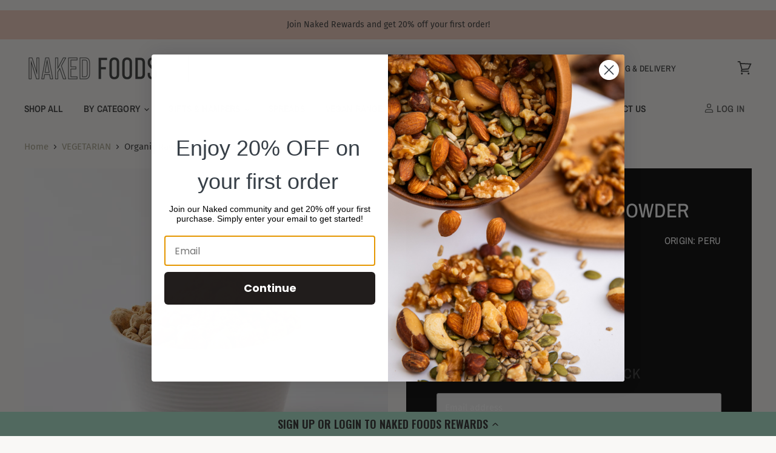

--- FILE ---
content_type: text/html; charset=utf-8
request_url: https://nakedfoods.com.au/collections/all/products/organic-raw-maca-powder-pos-10g?view=_recently-viewed
body_size: 3055
content:
















  

  
  
  
  
  
  
  
  











<li
  class="productgrid--item  imagestyle--natural      productitem--emphasis  product-recently-viewed-card  show-actions--mobile"
  data-product-item
  
    data-recently-viewed-card
  
>
  

  
  

<script type="application/json" data-product-data>
    {"id":7197528686681,"title":"Organic Raw Maca Powder","handle":"organic-raw-maca-powder-pos-10g","description":"\u003cp\u003eThis organic raw maca powder is a nutrient dense whole food, known for its energising and nourishing properties. Maca is rich in amino acids, essential fatty acids, vitamins, minerals and trace elements, and is used to increase energy, stamina and is believed to balance hormones in men and women. Our maca powder is light brown in colour and has a nutty flavour, which tastes delicious blended through smoothies! This energising whole food is said to improve concentration and alertness.\u003c\/p\u003e\n\u003cp\u003e \u003c\/p\u003e\n\u003cdiv class=\"space\"\u003e\n\u003cbr\u003e\u003cbr\u003e\n\u003c\/div\u003e\n\u003cdiv class=\"nutrition\"\u003e\n\u003cbr\u003e\n\u003ctable id=\"nutritionaltable\" width=\"100%\" class=\"nutritional_information\" cellpadding=\"0\" cellspacing=\"0\"\u003e\n\u003cthead\u003e\u003c\/thead\u003e\n\u003ctbody\u003e\n\u003ctr\u003e\n\u003ctd width=\"33%\" style=\"border-bottom: 4px solid #000;\"\u003eNutritional Information\u003c\/td\u003e\n\u003ctd style=\"border-bottom: 4px solid #000;\"\u003e \u003c\/td\u003e\n\u003ctd width=\"33%\" style=\"border-bottom: 4px solid #000;\"\u003eAverage quantity per 100g\u003c\/td\u003e\n\u003c\/tr\u003e\n\u003ctr\u003e\n\u003ctd\u003eEnergy\u003c\/td\u003e\n\u003ctd\u003e \u003c\/td\u003e\n\u003ctd style=\"text-align: center;\"\u003e1411kj\u003cbr\u003e\n\u003c\/td\u003e\n\u003c\/tr\u003e\n\u003ctr\u003e\n\u003ctd\u003eProtein\u003c\/td\u003e\n\u003ctd\u003e \u003c\/td\u003e\n\u003ctd style=\"text-align: center;\"\u003e14g\u003cbr\u003e\n\u003c\/td\u003e\n\u003c\/tr\u003e\n\u003ctr\u003e\n\u003ctd\u003eCarbohydrates\u003c\/td\u003e\n\u003ctd\u003e \u003c\/td\u003e\n\u003ctd style=\"text-align: center;\"\u003e69.4g\u003cbr\u003e\n\u003c\/td\u003e\n\u003c\/tr\u003e\n\u003ctr\u003e\n\u003ctd\u003eSugars\u003c\/td\u003e\n\u003ctd\u003e \u003c\/td\u003e\n\u003ctd style=\"text-align: center;\"\u003e31.3g\u003cbr\u003e\n\u003c\/td\u003e\n\u003c\/tr\u003e\n\u003ctr\u003e\n\u003ctd\u003eFat Total\u003c\/td\u003e\n\u003ctd\u003e \u003c\/td\u003e\n\u003ctd style=\"text-align: center;\"\u003e1g\u003cbr\u003e\n\u003c\/td\u003e\n\u003c\/tr\u003e\n\u003ctr\u003e\n\u003ctd\u003eFat Saturated\u003c\/td\u003e\n\u003ctd\u003e \u003c\/td\u003e\n\u003ctd style=\"text-align: center;\"\u003e1g\u003cbr\u003e\n\u003c\/td\u003e\n\u003c\/tr\u003e\n\u003ctr\u003e\n\u003ctd style=\"border-bottom: 4px solid #000;\"\u003eSodium\u003c\/td\u003e\n\u003ctd style=\"border-bottom: 4px solid #000;\"\u003e \u003c\/td\u003e\n\u003ctd style=\"text-align: center; border-bottom: 4px solid #000;\"\u003e39mg\u003cbr\u003e\n\u003c\/td\u003e\n\u003c\/tr\u003e\n\u003c\/tbody\u003e\n\u003c\/table\u003e\n\u003cp\u003eIngredients: Organic Maca Powder\u003c\/p\u003e\n\u003cbr\u003e\n\u003c\/div\u003e\n\u003c!-- more --\u003e \u003cdetails\u003e \u003csummary\u003e \u003cspan class=\"headline\"\u003eServed Best \u003c\/span\u003e\u003cspan class=\"sub-headline\"\u003eSee the best way to serve this product\u003c\/span\u003e \u003c\/summary\u003e\n\u003cdiv class=\"indent-content\"\u003e\n\u003cp\u003eBlend with your favourite smoothies or get creative and add into your baked treats!\u003c\/p\u003e\n\u003c\/div\u003e\n\u003c\/details\u003e","published_at":"2024-03-01T14:39:02+11:00","created_at":"2022-12-12T00:14:23+11:00","vendor":"Peru","type":"Superfoods","tags":["Dietary Needs_Dairy Free","Dietary Needs_Paleo","Dietary Needs_Vegan","Dietary Needs_Vegetarian"],"price":460,"price_min":460,"price_max":460,"available":false,"price_varies":false,"compare_at_price":76,"compare_at_price_min":76,"compare_at_price_max":76,"compare_at_price_varies":false,"variants":[{"id":40354319728729,"title":"100g","option1":"100g","option2":null,"option3":null,"sku":"NF-SUP-RMP-100","requires_shipping":true,"taxable":false,"featured_image":null,"available":false,"name":"Organic Raw Maca Powder - 100g","public_title":"100g","options":["100g"],"price":460,"weight":10,"compare_at_price":76,"inventory_quantity":0,"inventory_management":"shopify","inventory_policy":"deny","barcode":"1109","requires_selling_plan":false,"selling_plan_allocations":[]}],"images":["\/\/nakedfoods.com.au\/cdn\/shop\/products\/1109MacaPowder-1_d51c9c12-6869-4d8b-851b-94bfe86bda3f.jpg?v=1670764472","\/\/nakedfoods.com.au\/cdn\/shop\/products\/1109MacaPowder-3_99e25251-238a-49d7-be63-96ec4ce9ab98.jpg?v=1670764473","\/\/nakedfoods.com.au\/cdn\/shop\/products\/1109MacaPowder-4_a47fc62d-8875-4d16-ba06-2f79ec3aec83.jpg?v=1670764473"],"featured_image":"\/\/nakedfoods.com.au\/cdn\/shop\/products\/1109MacaPowder-1_d51c9c12-6869-4d8b-851b-94bfe86bda3f.jpg?v=1670764472","options":["Size"],"media":[{"alt":"Organic Raw Maca Powder (Superfoods) Image 1 - Naked Foods","id":23382648553561,"position":1,"preview_image":{"aspect_ratio":1.0,"height":2919,"width":2919,"src":"\/\/nakedfoods.com.au\/cdn\/shop\/products\/1109MacaPowder-1_d51c9c12-6869-4d8b-851b-94bfe86bda3f.jpg?v=1670764472"},"aspect_ratio":1.0,"height":2919,"media_type":"image","src":"\/\/nakedfoods.com.au\/cdn\/shop\/products\/1109MacaPowder-1_d51c9c12-6869-4d8b-851b-94bfe86bda3f.jpg?v=1670764472","width":2919},{"alt":"Organic Raw Maca Powder (Superfoods) Image 2 - Naked Foods","id":23382648586329,"position":2,"preview_image":{"aspect_ratio":1.0,"height":3840,"width":3840,"src":"\/\/nakedfoods.com.au\/cdn\/shop\/products\/1109MacaPowder-3_99e25251-238a-49d7-be63-96ec4ce9ab98.jpg?v=1670764473"},"aspect_ratio":1.0,"height":3840,"media_type":"image","src":"\/\/nakedfoods.com.au\/cdn\/shop\/products\/1109MacaPowder-3_99e25251-238a-49d7-be63-96ec4ce9ab98.jpg?v=1670764473","width":3840},{"alt":"Organic Raw Maca Powder (Superfoods) Image 3 - Naked Foods","id":23382648619097,"position":3,"preview_image":{"aspect_ratio":1.0,"height":3545,"width":3545,"src":"\/\/nakedfoods.com.au\/cdn\/shop\/products\/1109MacaPowder-4_a47fc62d-8875-4d16-ba06-2f79ec3aec83.jpg?v=1670764473"},"aspect_ratio":1.0,"height":3545,"media_type":"image","src":"\/\/nakedfoods.com.au\/cdn\/shop\/products\/1109MacaPowder-4_a47fc62d-8875-4d16-ba06-2f79ec3aec83.jpg?v=1670764473","width":3545}],"requires_selling_plan":false,"selling_plan_groups":[],"content":"\u003cp\u003eThis organic raw maca powder is a nutrient dense whole food, known for its energising and nourishing properties. Maca is rich in amino acids, essential fatty acids, vitamins, minerals and trace elements, and is used to increase energy, stamina and is believed to balance hormones in men and women. Our maca powder is light brown in colour and has a nutty flavour, which tastes delicious blended through smoothies! This energising whole food is said to improve concentration and alertness.\u003c\/p\u003e\n\u003cp\u003e \u003c\/p\u003e\n\u003cdiv class=\"space\"\u003e\n\u003cbr\u003e\u003cbr\u003e\n\u003c\/div\u003e\n\u003cdiv class=\"nutrition\"\u003e\n\u003cbr\u003e\n\u003ctable id=\"nutritionaltable\" width=\"100%\" class=\"nutritional_information\" cellpadding=\"0\" cellspacing=\"0\"\u003e\n\u003cthead\u003e\u003c\/thead\u003e\n\u003ctbody\u003e\n\u003ctr\u003e\n\u003ctd width=\"33%\" style=\"border-bottom: 4px solid #000;\"\u003eNutritional Information\u003c\/td\u003e\n\u003ctd style=\"border-bottom: 4px solid #000;\"\u003e \u003c\/td\u003e\n\u003ctd width=\"33%\" style=\"border-bottom: 4px solid #000;\"\u003eAverage quantity per 100g\u003c\/td\u003e\n\u003c\/tr\u003e\n\u003ctr\u003e\n\u003ctd\u003eEnergy\u003c\/td\u003e\n\u003ctd\u003e \u003c\/td\u003e\n\u003ctd style=\"text-align: center;\"\u003e1411kj\u003cbr\u003e\n\u003c\/td\u003e\n\u003c\/tr\u003e\n\u003ctr\u003e\n\u003ctd\u003eProtein\u003c\/td\u003e\n\u003ctd\u003e \u003c\/td\u003e\n\u003ctd style=\"text-align: center;\"\u003e14g\u003cbr\u003e\n\u003c\/td\u003e\n\u003c\/tr\u003e\n\u003ctr\u003e\n\u003ctd\u003eCarbohydrates\u003c\/td\u003e\n\u003ctd\u003e \u003c\/td\u003e\n\u003ctd style=\"text-align: center;\"\u003e69.4g\u003cbr\u003e\n\u003c\/td\u003e\n\u003c\/tr\u003e\n\u003ctr\u003e\n\u003ctd\u003eSugars\u003c\/td\u003e\n\u003ctd\u003e \u003c\/td\u003e\n\u003ctd style=\"text-align: center;\"\u003e31.3g\u003cbr\u003e\n\u003c\/td\u003e\n\u003c\/tr\u003e\n\u003ctr\u003e\n\u003ctd\u003eFat Total\u003c\/td\u003e\n\u003ctd\u003e \u003c\/td\u003e\n\u003ctd style=\"text-align: center;\"\u003e1g\u003cbr\u003e\n\u003c\/td\u003e\n\u003c\/tr\u003e\n\u003ctr\u003e\n\u003ctd\u003eFat Saturated\u003c\/td\u003e\n\u003ctd\u003e \u003c\/td\u003e\n\u003ctd style=\"text-align: center;\"\u003e1g\u003cbr\u003e\n\u003c\/td\u003e\n\u003c\/tr\u003e\n\u003ctr\u003e\n\u003ctd style=\"border-bottom: 4px solid #000;\"\u003eSodium\u003c\/td\u003e\n\u003ctd style=\"border-bottom: 4px solid #000;\"\u003e \u003c\/td\u003e\n\u003ctd style=\"text-align: center; border-bottom: 4px solid #000;\"\u003e39mg\u003cbr\u003e\n\u003c\/td\u003e\n\u003c\/tr\u003e\n\u003c\/tbody\u003e\n\u003c\/table\u003e\n\u003cp\u003eIngredients: Organic Maca Powder\u003c\/p\u003e\n\u003cbr\u003e\n\u003c\/div\u003e\n\u003c!-- more --\u003e \u003cdetails\u003e \u003csummary\u003e \u003cspan class=\"headline\"\u003eServed Best \u003c\/span\u003e\u003cspan class=\"sub-headline\"\u003eSee the best way to serve this product\u003c\/span\u003e \u003c\/summary\u003e\n\u003cdiv class=\"indent-content\"\u003e\n\u003cp\u003eBlend with your favourite smoothies or get creative and add into your baked treats!\u003c\/p\u003e\n\u003c\/div\u003e\n\u003c\/details\u003e"}
  </script>

  <article class="productitem" data-product-item-content>
    <div class="product-recently-viewed-card-time" data-product-handle="organic-raw-maca-powder-pos-10g">
      <button
        class="product-recently-viewed-card-remove"
        aria-label="close"
        data-remove-recently-viewed
      >
        
                                                                                  <svg class="icon-remove "    aria-hidden="true"    focusable="false"    role="presentation"    xmlns="http://www.w3.org/2000/svg" width="10" height="10" viewBox="0 0 10 10" fill="none">          <title>Remove icon</title>        <path fill-rule="evenodd" clip-rule="evenodd" d="M4.11611 5.00001L0.327286 8.78884L1.21117 9.67272L5 5.88389L8.78883 9.67272L9.67271 8.78884L5.88388 5.00001L9.67271 1.21118L8.78882 0.327301L5 4.11613L1.21117 0.327301L0.327286 1.21118L4.11611 5.00001Z" fill="currentColor"/>    </svg>                                

      </button>
    </div>
    <a
      class="productitem--image-link"
      href="/products/organic-raw-maca-powder-pos-10g"
      tabindex="-1"
      data-product-page-link
    >
      <figure class="productitem--image" data-product-item-image>
        
          
            
            

  
    <noscript data-rimg-noscript>
      <img
        
          src="//nakedfoods.com.au/cdn/shop/products/1109MacaPowder-3_99e25251-238a-49d7-be63-96ec4ce9ab98_384x384.jpg?v=1670764473"
        

        alt="Organic Raw Maca Powder (Superfoods) Image 2 - Naked Foods"
        data-rimg="noscript"
        srcset="//nakedfoods.com.au/cdn/shop/products/1109MacaPowder-3_99e25251-238a-49d7-be63-96ec4ce9ab98_384x384.jpg?v=1670764473 1x, //nakedfoods.com.au/cdn/shop/products/1109MacaPowder-3_99e25251-238a-49d7-be63-96ec4ce9ab98_768x768.jpg?v=1670764473 2x, //nakedfoods.com.au/cdn/shop/products/1109MacaPowder-3_99e25251-238a-49d7-be63-96ec4ce9ab98_1152x1152.jpg?v=1670764473 3x, //nakedfoods.com.au/cdn/shop/products/1109MacaPowder-3_99e25251-238a-49d7-be63-96ec4ce9ab98_1536x1536.jpg?v=1670764473 4x"
        class="productitem--image-alternate"
        
        
      >
    </noscript>
  

  <img
    
      src="//nakedfoods.com.au/cdn/shop/products/1109MacaPowder-3_99e25251-238a-49d7-be63-96ec4ce9ab98_384x384.jpg?v=1670764473"
    
    alt="Organic Raw Maca Powder (Superfoods) Image 2 - Naked Foods"

    
      data-rimg="lazy"
      data-rimg-scale="1"
      data-rimg-template="//nakedfoods.com.au/cdn/shop/products/1109MacaPowder-3_99e25251-238a-49d7-be63-96ec4ce9ab98_{size}.jpg?v=1670764473"
      data-rimg-max="3840x3840"
      data-rimg-crop="false"
      
      srcset="data:image/svg+xml;utf8,<svg%20xmlns='http://www.w3.org/2000/svg'%20width='384'%20height='384'></svg>"
    

    class="productitem--image-alternate"
    
    
  >



  <div data-rimg-canvas></div>


          
          

  
    <noscript data-rimg-noscript>
      <img
        
          src="//nakedfoods.com.au/cdn/shop/products/1109MacaPowder-1_d51c9c12-6869-4d8b-851b-94bfe86bda3f_384x384.jpg?v=1670764472"
        

        alt="Organic Raw Maca Powder (Superfoods) Image 1 - Naked Foods"
        data-rimg="noscript"
        srcset="//nakedfoods.com.au/cdn/shop/products/1109MacaPowder-1_d51c9c12-6869-4d8b-851b-94bfe86bda3f_384x384.jpg?v=1670764472 1x, //nakedfoods.com.au/cdn/shop/products/1109MacaPowder-1_d51c9c12-6869-4d8b-851b-94bfe86bda3f_768x768.jpg?v=1670764472 2x, //nakedfoods.com.au/cdn/shop/products/1109MacaPowder-1_d51c9c12-6869-4d8b-851b-94bfe86bda3f_1152x1152.jpg?v=1670764472 3x, //nakedfoods.com.au/cdn/shop/products/1109MacaPowder-1_d51c9c12-6869-4d8b-851b-94bfe86bda3f_1536x1536.jpg?v=1670764472 4x"
        class="productitem--image-primary"
        
        
      >
    </noscript>
  

  <img
    
      src="//nakedfoods.com.au/cdn/shop/products/1109MacaPowder-1_d51c9c12-6869-4d8b-851b-94bfe86bda3f_384x384.jpg?v=1670764472"
    
    alt="Organic Raw Maca Powder (Superfoods) Image 1 - Naked Foods"

    
      data-rimg="lazy"
      data-rimg-scale="1"
      data-rimg-template="//nakedfoods.com.au/cdn/shop/products/1109MacaPowder-1_d51c9c12-6869-4d8b-851b-94bfe86bda3f_{size}.jpg?v=1670764472"
      data-rimg-max="2919x2919"
      data-rimg-crop="false"
      
      srcset="data:image/svg+xml;utf8,<svg%20xmlns='http://www.w3.org/2000/svg'%20width='384'%20height='384'></svg>"
    

    class="productitem--image-primary"
    
    
  >



  <div data-rimg-canvas></div>


        

        
<span class="productitem--badge badge--soldout">
    Sold out
  </span>
      </figure>
    </a><div class="productitem--info">
      
        
      

      
        
<div class="productitem--price ">
  <div
    class="price--compare-at visible"
    data-price-compare-at
  >
      <span class="price--spacer"></span>
    
  </div>

  <div class="price--main" data-price>
      
      <span class="money">
        $4.60
      </span>
    
  </div>

  
<div
    class="
      product__unit-price
      hidden
    "
    data-unit-price
  >
    <span class="product__total-quantity" data-total-quantity></span> | <span class="product__unit-price-amount money" data-unit-price-amount></span> / <span class="product__unit-price-measure" data-unit-price-measure>    </span>
  </div>

  
</div>


      

      
        <span class="productitem--vendor">
          Peru
        </span>
      

      <h2 class="productitem--title">
        <a href="/products/organic-raw-maca-powder-pos-10g" data-product-page-link>
          Organic Raw Maca Powder
        </a>
      </h2>

<!-- Yotpo Star rating - collection page -->
<div class="yotpo bottomLine" 
data-product-id="7197528686681"> 
</div>
<!-- END Yotpo Star rating - collection page -->
      
      

      

      

      

      
        <div class="productitem--description">
          <p>This organic raw maca powder is a nutrient dense whole food, known for its energising and nourishing properties. Maca is rich in amino acids, essen...</p>

          
            <a
              href="/products/organic-raw-maca-powder-pos-10g"
              class="productitem--link"
              data-product-page-link
            >
              View full details
            </a>
          
        </div>
      
    </div>

    
  </article>

  
</li>



--- FILE ---
content_type: application/javascript; charset=utf-8
request_url: https://cdn-widgetsrepository.yotpo.com/v1/loader/QUXnHlU94ddhfgNTf2-h6w
body_size: 38094
content:

if (typeof (window) !== 'undefined' && window.performance && window.performance.mark) {
  window.performance.mark('yotpo:loader:loaded');
}
var yotpoWidgetsContainer = yotpoWidgetsContainer || { guids: {} };
(function(){
    var guid = "QUXnHlU94ddhfgNTf2-h6w";
    var loader = {
        loadDep: function (link, onLoad, strategy) {
            var script = document.createElement('script');
            script.onload = onLoad || function(){};
            script.src = link;
            if (strategy === 'defer') {
                script.defer = true;
            } else if (strategy === 'async') {
                script.async = true;
            }
            script.setAttribute("type", "text/javascript");
            script.setAttribute("charset", "utf-8");
            document.head.appendChild(script);
        },
        config: {
            data: {
                guid: guid
            },
            widgets: {
            
                "806824": {
                    instanceId: "806824",
                    instanceVersionId: "483994646",
                    templateAssetUrl: "https://cdn-widgetsrepository.yotpo.com/widget-assets/widget-my-rewards/app.v1.4.19-32.js",
                    cssOverrideAssetUrl: "",
                    customizationCssUrl: "",
                    customizations: {
                      "layout-background-color": "#F6F1EE",
                      "logged-in-description-color": "rgba(135,96,70,1)",
                      "logged-in-description-font-size": 40,
                      "logged-in-description-text": "YOU HAVE {{current_point_balance}} points",
                      "logged-in-description-tier-status-text": "{{current_vip_tier_name}} tier",
                      "logged-in-headline-color": "#000000",
                      "logged-in-headline-font-size": "40",
                      "logged-in-headline-text": "Hi {{first_name}}!",
                      "logged-in-primary-button-cta-type": "custom",
                      "logged-in-primary-button-text": "Redeem points",
                      "logged-in-primary-button-url": "https://nakedfoods.com.au/pages/loyalty-rewards",
                      "logged-in-secondary-button-text": "Rewards history",
                      "logged-out-headline-color": "#000000",
                      "logged-out-headline-font-size": 40,
                      "logged-out-headline-text": "How it Works",
                      "logged-out-selected-step-name": "step_1",
                      "mode-is-page-settings": false,
                      "primary-button-background-color": "#000000",
                      "primary-button-text-color": "#FFFFFF",
                      "primary-button-type": "rounded_filled_rectangle",
                      "primary-font-name-and-url": "Bebas Neue@|https://cdn.shopify.com/s/files/1/2483/3766/files/BebasNeue-Regular.ttf?v=1658917963",
                      "reward-step-1-displayname": "Step 1",
                      "reward-step-1-settings-description": "Create an account and\nearn 25 points.",
                      "reward-step-1-settings-description-color": "#6C6C6C",
                      "reward-step-1-settings-description-font-size": 20,
                      "reward-step-1-settings-icon": "default",
                      "reward-step-1-settings-icon-color": "#000000",
                      "reward-step-1-settings-title": "Sign up",
                      "reward-step-1-settings-title-color": "#000000",
                      "reward-step-1-settings-title-font-size": 32,
                      "reward-step-2-displayname": "Step 2",
                      "reward-step-2-settings-description": "Earn points every time\nyou shop.",
                      "reward-step-2-settings-description-color": "#6C6C6C",
                      "reward-step-2-settings-description-font-size": 20,
                      "reward-step-2-settings-icon": "default",
                      "reward-step-2-settings-icon-color": "#000000",
                      "reward-step-2-settings-title": "Earn points",
                      "reward-step-2-settings-title-color": "#000000",
                      "reward-step-2-settings-title-font-size": 32,
                      "reward-step-3-displayname": "Step 3",
                      "reward-step-3-settings-description": "Redeem points for\nexclusive rewards.",
                      "reward-step-3-settings-description-color": "#6C6C6C",
                      "reward-step-3-settings-description-font-size": 20,
                      "reward-step-3-settings-icon": "default",
                      "reward-step-3-settings-icon-color": "#000000",
                      "reward-step-3-settings-title": "Redeem points",
                      "reward-step-3-settings-title-color": "#000000",
                      "reward-step-3-settings-title-font-size": 32,
                      "rewards-history-approved-text": "Approved",
                      "rewards-history-background-color": "rgba(0,0,0,0.79)",
                      "rewards-history-headline-color": "#000000",
                      "rewards-history-headline-font-size": "26",
                      "rewards-history-headline-text": "Rewards History",
                      "rewards-history-pending-text": "Pending",
                      "rewards-history-refunded-text": "Refunded",
                      "rewards-history-reversed-text": "Reversed",
                      "rewards-history-table-action-col-text": "Action",
                      "rewards-history-table-date-col-text": "Date",
                      "rewards-history-table-expiration-col-text": "Points expire on",
                      "rewards-history-table-points-col-text": "Points",
                      "rewards-history-table-status-col-text": "Status",
                      "rewards-history-table-store-col-text": "Store",
                      "secondary-button-background-color": "#000000",
                      "secondary-button-text-color": "#000000",
                      "secondary-button-type": "rounded_rectangle",
                      "secondary-font-name-and-url": "Roboto@400|https://cdn-widgetsrepository.yotpo.com/web-fonts/css/roboto/v1/roboto_400.css",
                      "show-logged-in-description-points-balance": true,
                      "show-logged-in-description-tier-status": false,
                      "view-grid-points-column-color": "#0F8383",
                      "view-grid-rectangular-background-color": "#F6F1EE",
                      "view-grid-type": "border"
                    },
                    staticContent: {
                      "cssEditorEnabled": false,
                      "currency": "AUD",
                      "isHidden": false,
                      "isMultiCurrencyEnabled": false,
                      "isMultiStoreMerchant": false,
                      "isVipTiersEnabled": false,
                      "merchantId": "108540",
                      "platformName": "shopify",
                      "storeId": "9Wv8J9XfBmTDvBprXGw27eY3KX04xeOKJMxUhF3V"
                    },
                    className: "MyRewardsWidget",
                    dependencyGroupId: 2
                },
            
                "806823": {
                    instanceId: "806823",
                    instanceVersionId: "484007545",
                    templateAssetUrl: "https://cdn-widgetsrepository.yotpo.com/widget-assets/widget-loyalty-campaigns/app.v1.2.16-38.js",
                    cssOverrideAssetUrl: "",
                    customizationCssUrl: "",
                    customizations: {
                      "campaign-description-font-color": "#6C6C6C",
                      "campaign-description-size": "16px",
                      "campaign-item-1175122-background-color": "transparent",
                      "campaign-item-1175122-background-image-color-overlay": "rgba(0, 0, 0, .4)",
                      "campaign-item-1175122-background-type": "color",
                      "campaign-item-1175122-border-color": "#BCBCBC",
                      "campaign-item-1175122-description-font-color": "#6c6c6c",
                      "campaign-item-1175122-description-font-size": 20,
                      "campaign-item-1175122-exclude_audience_names": [],
                      "campaign-item-1175122-hover-view-tile-message": "Earn 1 point for every $1 spent",
                      "campaign-item-1175122-icon-color": "rgba(135,96,70,1)",
                      "campaign-item-1175122-icon-type": "defaultIcon",
                      "campaign-item-1175122-include_audience_ids": "1",
                      "campaign-item-1175122-include_audience_names": [
                        "All customers"
                      ],
                      "campaign-item-1175122-special-reward-enabled": "false",
                      "campaign-item-1175122-special-reward-headline-background-color": "#D2E3E3",
                      "campaign-item-1175122-special-reward-headline-text": "Just for you!",
                      "campaign-item-1175122-special-reward-headline-title-font-color": "#000000",
                      "campaign-item-1175122-special-reward-headline-title-font-size": "12",
                      "campaign-item-1175122-special-reward-tile-border-color": "#000000",
                      "campaign-item-1175122-tile-description": "Make a purchase",
                      "campaign-item-1175122-tile-reward": "1 point for every $1 spent",
                      "campaign-item-1175122-title-font-color": "#000000",
                      "campaign-item-1175122-title-font-size": 24,
                      "campaign-item-1175122-type": "PointsForPurchasesCampaign",
                      "campaign-item-1175124-background-color": "transparent",
                      "campaign-item-1175124-background-image-color-overlay": "rgba(0, 0, 0, .4)",
                      "campaign-item-1175124-background-type": "color",
                      "campaign-item-1175124-border-color": "#BCBCBC",
                      "campaign-item-1175124-description-font-color": "#6c6c6c",
                      "campaign-item-1175124-description-font-size": 20,
                      "campaign-item-1175124-exclude_audience_names": [],
                      "campaign-item-1175124-hover-view-tile-message": "Earn 25 points when you create an account",
                      "campaign-item-1175124-icon-color": "rgba(135,96,70,1)",
                      "campaign-item-1175124-icon-type": "defaultIcon",
                      "campaign-item-1175124-include_audience_ids": "1",
                      "campaign-item-1175124-include_audience_names": [
                        "All customers"
                      ],
                      "campaign-item-1175124-special-reward-enabled": "false",
                      "campaign-item-1175124-special-reward-headline-background-color": "#D2E3E3",
                      "campaign-item-1175124-special-reward-headline-text": "Just for you!",
                      "campaign-item-1175124-special-reward-headline-title-font-color": "#000000",
                      "campaign-item-1175124-special-reward-headline-title-font-size": "12",
                      "campaign-item-1175124-special-reward-tile-border-color": "#000000",
                      "campaign-item-1175124-tile-description": "Create an Account",
                      "campaign-item-1175124-tile-reward": "25 points",
                      "campaign-item-1175124-title-font-color": "#000000",
                      "campaign-item-1175124-title-font-size": 24,
                      "campaign-item-1175124-type": "CreateAccountCampaign",
                      "campaign-item-1175126-background-color": "transparent",
                      "campaign-item-1175126-background-image-color-overlay": "rgba(0, 0, 0, .4)",
                      "campaign-item-1175126-background-type": "color",
                      "campaign-item-1175126-border-color": "#BCBCBC",
                      "campaign-item-1175126-description-font-color": "#6c6c6c",
                      "campaign-item-1175126-description-font-size": 20,
                      "campaign-item-1175126-exclude_audience_names": [],
                      "campaign-item-1175126-hover-view-tile-message": "Earn 25 points",
                      "campaign-item-1175126-icon-color": "rgba(135,96,70,1)",
                      "campaign-item-1175126-icon-type": "defaultIcon",
                      "campaign-item-1175126-include_audience_ids": "1",
                      "campaign-item-1175126-include_audience_names": [
                        "All customers"
                      ],
                      "campaign-item-1175126-special-reward-enabled": "false",
                      "campaign-item-1175126-special-reward-headline-background-color": "#D2E3E3",
                      "campaign-item-1175126-special-reward-headline-text": "Just for you!",
                      "campaign-item-1175126-special-reward-headline-title-font-color": "#000000",
                      "campaign-item-1175126-special-reward-headline-title-font-size": "12",
                      "campaign-item-1175126-special-reward-tile-border-color": "#000000",
                      "campaign-item-1175126-tile-description": "Leave a Review",
                      "campaign-item-1175126-tile-reward": "25 points",
                      "campaign-item-1175126-title-font-color": "#000000",
                      "campaign-item-1175126-title-font-size": 24,
                      "campaign-item-1175126-type": "YotpoReviewCampaign",
                      "campaign-item-1175127-background-color": "transparent",
                      "campaign-item-1175127-background-image-color-overlay": "rgba(0, 0, 0, .4)",
                      "campaign-item-1175127-background-type": "color",
                      "campaign-item-1175127-border-color": "#BCBCBC",
                      "campaign-item-1175127-description-font-color": "#6c6c6c",
                      "campaign-item-1175127-description-font-size": 20,
                      "campaign-item-1175127-exclude_audience_names": [],
                      "campaign-item-1175127-hover-view-tile-message": "Earn 50 points",
                      "campaign-item-1175127-icon-color": "rgba(135,96,70,1)",
                      "campaign-item-1175127-icon-type": "defaultIcon",
                      "campaign-item-1175127-include_audience_ids": "1",
                      "campaign-item-1175127-include_audience_names": [
                        "All customers"
                      ],
                      "campaign-item-1175127-special-reward-enabled": "false",
                      "campaign-item-1175127-special-reward-headline-background-color": "#D2E3E3",
                      "campaign-item-1175127-special-reward-headline-text": "Just for you!",
                      "campaign-item-1175127-special-reward-headline-title-font-color": "#000000",
                      "campaign-item-1175127-special-reward-headline-title-font-size": "12",
                      "campaign-item-1175127-special-reward-tile-border-color": "#000000",
                      "campaign-item-1175127-tile-description": "Add photo in Review",
                      "campaign-item-1175127-tile-reward": "50 points",
                      "campaign-item-1175127-title-font-color": "#000000",
                      "campaign-item-1175127-title-font-size": 24,
                      "campaign-item-1175127-type": "YotpoReviewImageCampaign",
                      "campaign-item-1175128-background-color": "transparent",
                      "campaign-item-1175128-background-image-color-overlay": "rgba(0, 0, 0, .4)",
                      "campaign-item-1175128-background-type": "color",
                      "campaign-item-1175128-border-color": "#BCBCBC",
                      "campaign-item-1175128-description-font-color": "#6c6c6c",
                      "campaign-item-1175128-description-font-size": 20,
                      "campaign-item-1175128-exclude_audience_names": [],
                      "campaign-item-1175128-hover-view-tile-message": "Earn 100 points",
                      "campaign-item-1175128-icon-color": "rgba(135,96,70,1)",
                      "campaign-item-1175128-icon-type": "defaultIcon",
                      "campaign-item-1175128-include_audience_ids": "1",
                      "campaign-item-1175128-include_audience_names": [
                        "All customers"
                      ],
                      "campaign-item-1175128-special-reward-enabled": "false",
                      "campaign-item-1175128-special-reward-headline-background-color": "#D2E3E3",
                      "campaign-item-1175128-special-reward-headline-text": "Just for you!",
                      "campaign-item-1175128-special-reward-headline-title-font-color": "#000000",
                      "campaign-item-1175128-special-reward-headline-title-font-size": "12",
                      "campaign-item-1175128-special-reward-tile-border-color": "#000000",
                      "campaign-item-1175128-tile-description": "Add video in Review",
                      "campaign-item-1175128-tile-reward": "100 points",
                      "campaign-item-1175128-title-font-color": "#000000",
                      "campaign-item-1175128-title-font-size": 24,
                      "campaign-item-1175128-type": "YotpoReviewVideoCampaign",
                      "campaign-item-1175129-action-tile-action-text": "Sign up for Texts",
                      "campaign-item-1175129-action-tile-title": "Earn 25 points",
                      "campaign-item-1175129-background-color": "transparent",
                      "campaign-item-1175129-background-image-color-overlay": "rgba(0, 0, 0, .4)",
                      "campaign-item-1175129-background-type": "color",
                      "campaign-item-1175129-border-color": "#BCBCBC",
                      "campaign-item-1175129-description-font-color": "#6c6c6c",
                      "campaign-item-1175129-description-font-size": 20,
                      "campaign-item-1175129-exclude_audience_names": [],
                      "campaign-item-1175129-icon-color": "rgba(135,96,70,1)",
                      "campaign-item-1175129-icon-type": "defaultIcon",
                      "campaign-item-1175129-include_audience_ids": "1",
                      "campaign-item-1175129-include_audience_names": [
                        "All customers"
                      ],
                      "campaign-item-1175129-special-reward-enabled": "false",
                      "campaign-item-1175129-special-reward-headline-background-color": "#D2E3E3",
                      "campaign-item-1175129-special-reward-headline-text": "Just for you!",
                      "campaign-item-1175129-special-reward-headline-title-font-color": "#000000",
                      "campaign-item-1175129-special-reward-headline-title-font-size": "12",
                      "campaign-item-1175129-special-reward-tile-border-color": "#000000",
                      "campaign-item-1175129-tile-description": "Sign up for Texts",
                      "campaign-item-1175129-tile-reward": "25 points",
                      "campaign-item-1175129-title-font-color": "#000000",
                      "campaign-item-1175129-title-font-size": 24,
                      "campaign-item-1175129-type": "SmsSignUpCampaign",
                      "campaign-item-1227576-action-tile-ask-year": "true",
                      "campaign-item-1227576-action-tile-birthday-required-field-message": "This field is required",
                      "campaign-item-1227576-action-tile-birthday-thank-you-message": "Thanks! We're looking forward to helping you celebrate :)",
                      "campaign-item-1227576-action-tile-european-date-format": "false",
                      "campaign-item-1227576-action-tile-message-text": "If your birthday is within the next 30 days, your reward will be granted in delay, up to 30 days.",
                      "campaign-item-1227576-action-tile-month-names": "January,February,March,April,May,June,July,August,September,October,November,December",
                      "campaign-item-1227576-action-tile-title": "Earn 100 points on your birthday",
                      "campaign-item-1227576-background-color": "transparent",
                      "campaign-item-1227576-background-image-color-overlay": "rgba(0, 0, 0, .4)",
                      "campaign-item-1227576-background-type": "color",
                      "campaign-item-1227576-border-color": "#BCBCBC",
                      "campaign-item-1227576-description-font-color": "#6c6c6c",
                      "campaign-item-1227576-description-font-size": 20,
                      "campaign-item-1227576-exclude_audience_names": [],
                      "campaign-item-1227576-icon-color": "rgba(135,96,70,1)",
                      "campaign-item-1227576-icon-type": "defaultIcon",
                      "campaign-item-1227576-include_audience_ids": "1",
                      "campaign-item-1227576-include_audience_names": [
                        "All customers"
                      ],
                      "campaign-item-1227576-special-reward-enabled": "false",
                      "campaign-item-1227576-special-reward-headline-background-color": "#D2E3E3",
                      "campaign-item-1227576-special-reward-headline-text": "Just for you!",
                      "campaign-item-1227576-special-reward-headline-title-font-color": "#000000",
                      "campaign-item-1227576-special-reward-headline-title-font-size": "12",
                      "campaign-item-1227576-special-reward-tile-border-color": "#000000",
                      "campaign-item-1227576-tile-description": "Birthday reward ",
                      "campaign-item-1227576-tile-reward": "100 points",
                      "campaign-item-1227576-title-font-color": "#000000",
                      "campaign-item-1227576-title-font-size": 24,
                      "campaign-item-1227576-type": "BirthdayCampaign",
                      "campaign-title-font-color": "#000000",
                      "campaign-title-size": "20px",
                      "completed-tile-headline": "Completed",
                      "completed-tile-message": "You've already used this option",
                      "container-headline": "Ways to Earn",
                      "general-hover-tile-button-color": "#000000",
                      "general-hover-tile-button-text-color": "#FFFFFF",
                      "general-hover-tile-button-type": "rounded_filled_rectangle",
                      "general-hover-tile-color-overlay": "rgba(226,222,210,1)",
                      "general-hover-tile-text-color": "#000000",
                      "headline-font-color": "#000000",
                      "headline-font-size": 40,
                      "logged-out-is-redirect-after-login-to-current-page": "true",
                      "logged-out-message": "Already a member?",
                      "logged-out-sign-in-text": "Log in",
                      "logged-out-sign-up-text": "Sign up",
                      "main-text-font-name-and-url": "Bebas Neue@|https://cdn.shopify.com/s/files/1/2483/3766/files/BebasNeue-Regular.ttf?v=1658917963",
                      "mode-is-page-settings": false,
                      "secondary-text-font-name-and-url": "Roboto@400|https://cdn-widgetsrepository.yotpo.com/web-fonts/css/roboto/v1/roboto_400.css",
                      "selected-audiences": "1",
                      "selected-extensions": [
                        "1175129",
                        "1175122",
                        "1175124",
                        "1175126",
                        "1175127",
                        "1175128",
                        "1227576"
                      ],
                      "special-reward-enabled": "false",
                      "special-reward-headline-background-color": "#D2E3E3",
                      "special-reward-headline-text": "Special for you",
                      "special-reward-headline-title-font-color": "#000000",
                      "special-reward-headline-title-font-size": "12",
                      "special-reward-tile-border-color": "#000000",
                      "tile-border-color": "#BCBCBC",
                      "tile-spacing-type": "small",
                      "tiles-background-color": "#FFFFFF",
                      "time-between-rewards-days": "You'll be eligible again in *|days|* days",
                      "time-between-rewards-hours": "You'll be eligible again in *|hours|* hours"
                    },
                    staticContent: {
                      "companyName": "Naked Foods",
                      "cssEditorEnabled": false,
                      "currency": "AUD",
                      "facebookAppId": "1647129615540489",
                      "isHidden": false,
                      "isMultiCurrencyEnabled": false,
                      "isSegmentationsPickerEnabled": false,
                      "isShopifyNewAccountsVersion": false,
                      "merchantId": "108540",
                      "platformName": "shopify",
                      "storeAccountLoginUrl": "//nakedfoods.com.au/account/login",
                      "storeAccountRegistrationUrl": "//nakedfoods.com.au/account/register",
                      "storeId": "9Wv8J9XfBmTDvBprXGw27eY3KX04xeOKJMxUhF3V"
                    },
                    className: "CampaignWidget",
                    dependencyGroupId: 2
                },
            
                "806822": {
                    instanceId: "806822",
                    instanceVersionId: "484943686",
                    templateAssetUrl: "https://cdn-widgetsrepository.yotpo.com/widget-assets/widget-coupons-redemption/app.v1.1.30-108.js",
                    cssOverrideAssetUrl: "",
                    customizationCssUrl: "",
                    customizations: {
                      "confirmation-step-cancel-option": "No",
                      "confirmation-step-confirm-option": "Yes",
                      "confirmation-step-title": "Are you sure?",
                      "coupon-background-type": "no-background",
                      "coupon-code-copied-message-body": "Thank you for redeeming your points. Please paste the code at checkout",
                      "coupon-code-copied-message-color": "#707997",
                      "coupon-code-copied-message-title": "",
                      "coupons-redemption-description": "Redeeming your points is easy! Just click Redeem my points, and select an eligible reward.",
                      "coupons-redemption-headline": "REDEEM YOUR POINTS FOR DISCOUNTS",
                      "coupons-redemption-rule": "100 points equals $1",
                      "description-color": "#6C6C6C",
                      "description-font-size": 20,
                      "discount-bigger-than-subscription-cost-text": "Your next subscription is lower than the redemption amount",
                      "donate-button-text": "Donate",
                      "donation-success-message-body": "Thank you for donating ${{donation_amount}} to {{company_name}}",
                      "donation-success-message-color": "#707997",
                      "donation-success-message-title": "Success",
                      "error-message-color": "#f04860",
                      "error-message-title": "",
                      "headline-color": "#000000",
                      "headline-font-size": 32,
                      "layout-add-background": "true",
                      "layout-background-color": "rgba(255,255,255,1)",
                      "login-button-color": "rgba(135,96,70,1)",
                      "login-button-text": "Redeem my points",
                      "login-button-text-color": "white",
                      "login-button-type": "rounded_filled_rectangle",
                      "message-font-size": "14",
                      "missing-points-amount-text": "You don't have enough points to redeem",
                      "mode-is-page-settings": false,
                      "next-subscription-headline-text": "NEXT ORDER",
                      "next-subscription-subtitle-text": "{{product_name}} {{next_order_amount}}",
                      "no-subscription-subtitle-text": "No ongoing subscriptions",
                      "point-balance-text": "You have {{current_point_balance}} points",
                      "points-balance-color": "#000000",
                      "points-balance-font-size": "16",
                      "points-balance-number-color": "#0F8383",
                      "primary-font-name-and-url": "Bebas Neue@|https://cdn.shopify.com/s/files/1/2483/3766/files/BebasNeue-Regular.ttf?v=1658917963",
                      "redeem-button-color": "#0F8383",
                      "redeem-button-text": "Redeem",
                      "redeem-button-text-color": "#FFFFFF",
                      "redeem-button-type": "rounded_filled_rectangle",
                      "redeem-frame-color": "#BCBCBC",
                      "redemption-684083-displayname": "$5 off using points",
                      "redemption-684083-settings-button-color": "rgba(135,96,70,1)",
                      "redemption-684083-settings-button-text": "Redeem",
                      "redemption-684083-settings-button-text-color": "#FFFFFF",
                      "redemption-684083-settings-button-type": "rounded_filled_rectangle",
                      "redemption-684083-settings-call-to-action-button-text": "Redeem",
                      "redemption-684083-settings-cost": 250,
                      "redemption-684083-settings-cost-color": "#6C6C6C",
                      "redemption-684083-settings-cost-font-size": 18,
                      "redemption-684083-settings-cost-text": "{{points}} points",
                      "redemption-684083-settings-coupon-cost-font-size": "15",
                      "redemption-684083-settings-coupon-reward-font-size": "20",
                      "redemption-684083-settings-discount-amount-cents": 500,
                      "redemption-684083-settings-discount-type": "fixed_amount",
                      "redemption-684083-settings-reward": "$5 off using points",
                      "redemption-684083-settings-reward-color": "#000000",
                      "redemption-684083-settings-reward-font-size": "20",
                      "redemption-684083-settings-success-message-text": "Reward Applied",
                      "redemption-684084-displayname": "$10 off using points",
                      "redemption-684084-settings-button-color": "rgba(135,96,70,1)",
                      "redemption-684084-settings-button-text": "Redeem",
                      "redemption-684084-settings-button-text-color": "#FFFFFF",
                      "redemption-684084-settings-button-type": "rounded_filled_rectangle",
                      "redemption-684084-settings-call-to-action-button-text": "Redeem",
                      "redemption-684084-settings-cost": 500,
                      "redemption-684084-settings-cost-color": "#6C6C6C",
                      "redemption-684084-settings-cost-font-size": "16",
                      "redemption-684084-settings-cost-text": "{{points}} points",
                      "redemption-684084-settings-coupon-cost-font-size": "15",
                      "redemption-684084-settings-coupon-reward-font-size": "20",
                      "redemption-684084-settings-discount-amount-cents": 1000,
                      "redemption-684084-settings-discount-type": "fixed_amount",
                      "redemption-684084-settings-reward": "$10 off using points",
                      "redemption-684084-settings-reward-color": "#000000",
                      "redemption-684084-settings-reward-font-size": "20",
                      "redemption-684084-settings-success-message-text": "Reward Applied",
                      "redemption-684085-displayname": "$15 off using points",
                      "redemption-684085-settings-button-color": "rgba(135,96,70,1)",
                      "redemption-684085-settings-button-text": "Redeem",
                      "redemption-684085-settings-button-text-color": "#FFFFFF",
                      "redemption-684085-settings-button-type": "rounded_filled_rectangle",
                      "redemption-684085-settings-call-to-action-button-text": "Redeem",
                      "redemption-684085-settings-cost": 750,
                      "redemption-684085-settings-cost-color": "#6C6C6C",
                      "redemption-684085-settings-cost-font-size": "16",
                      "redemption-684085-settings-cost-text": "{{points}} points",
                      "redemption-684085-settings-coupon-cost-font-size": "15",
                      "redemption-684085-settings-coupon-reward-font-size": "20",
                      "redemption-684085-settings-discount-amount-cents": 1500,
                      "redemption-684085-settings-discount-type": "fixed_amount",
                      "redemption-684085-settings-reward": "$15 off using points",
                      "redemption-684085-settings-reward-color": "#000000",
                      "redemption-684085-settings-reward-font-size": "20",
                      "redemption-684085-settings-success-message-text": "Reward Applied",
                      "redemption-684086-displayname": "$20 off using points",
                      "redemption-684086-settings-button-color": "rgba(135,96,70,1)",
                      "redemption-684086-settings-button-text": "Redeem",
                      "redemption-684086-settings-button-text-color": "#FFFFFF",
                      "redemption-684086-settings-button-type": "rounded_filled_rectangle",
                      "redemption-684086-settings-call-to-action-button-text": "Redeem",
                      "redemption-684086-settings-cost": 1000,
                      "redemption-684086-settings-cost-color": "#6C6C6C",
                      "redemption-684086-settings-cost-font-size": "16",
                      "redemption-684086-settings-cost-text": "{{points}} points",
                      "redemption-684086-settings-coupon-cost-font-size": "15",
                      "redemption-684086-settings-coupon-reward-font-size": "20",
                      "redemption-684086-settings-discount-amount-cents": 2000,
                      "redemption-684086-settings-discount-type": "fixed_amount",
                      "redemption-684086-settings-reward": "$20 off using points",
                      "redemption-684086-settings-reward-color": "#000000",
                      "redemption-684086-settings-reward-font-size": "20",
                      "redemption-684086-settings-success-message-text": "Reward Applied",
                      "rule-color": "#000000",
                      "rule-dots-color": "#6C6C6C",
                      "rule-font-size": 22,
                      "secondary-font-name-and-url": "Roboto@400|https://cdn-widgetsrepository.yotpo.com/web-fonts/css/roboto/v1/roboto_400.css",
                      "selected-extensions": [
                        "684083",
                        "684084",
                        "684085",
                        "684086"
                      ],
                      "selected-redemptions-modes": "regular",
                      "subscription-coupon-applied-message-body": "The discount was applied to your upcoming subscription order. You’ll be able to get another discount once the next order is processed.",
                      "subscription-coupon-applied-message-color": "#707997",
                      "subscription-coupon-applied-message-title": "",
                      "subscription-divider-color": "#c2cdf4",
                      "subscription-headline-color": "#666d8b",
                      "subscription-headline-font-size": "14",
                      "subscription-points-headline-text": "YOUR POINT BALANCE",
                      "subscription-points-subtitle-text": "{{current_point_balance}} Points",
                      "subscription-redemptions-description": "Choose a discount option that will automatically apply to your next subscription order.",
                      "subscription-redemptions-headline": "Redeem for Subscription Discount",
                      "subscription-subtitle-color": "#768cdc",
                      "subscription-subtitle-font-size": "20",
                      "view-layout": "full-layout"
                    },
                    staticContent: {
                      "cssEditorEnabled": false,
                      "currency": "AUD",
                      "isHidden": false,
                      "isMultiCurrencyEnabled": false,
                      "isShopifyNewAccountsVersion": false,
                      "merchantId": "108540",
                      "platformName": "shopify",
                      "storeId": "9Wv8J9XfBmTDvBprXGw27eY3KX04xeOKJMxUhF3V",
                      "storeLoginUrl": "/account/login",
                      "subunitsPerUnit": 100
                    },
                    className: "CouponsRedemptionWidget",
                    dependencyGroupId: 2
                },
            
                "806821": {
                    instanceId: "806821",
                    instanceVersionId: "484085102",
                    templateAssetUrl: "https://cdn-widgetsrepository.yotpo.com/widget-assets/widget-vip-tiers/app.v2.4.5-25.js",
                    cssOverrideAssetUrl: "",
                    customizationCssUrl: "",
                    customizations: {
                      "background-color": "#FFFFFF",
                      "background-enabled": "true",
                      "benefits-font-size": "14px",
                      "benefits-icon-color": "#89BABA",
                      "benefits-icon-type": "default",
                      "benefits-text-color": "#000000",
                      "card-background-border-color": "#BCBCBC",
                      "card-background-color": "#FFFFFF",
                      "card-background-shadow": "false",
                      "card-separator-color": "#BCBCBC",
                      "card-separator-enabled": "false",
                      "current-status-bg-color": "#D2E3E3",
                      "current-status-text-color": "#000000",
                      "current-tier-border-color": "#000000",
                      "grid-lines-color": "#ACB5D4",
                      "headline-font-size": "26px",
                      "headline-text-color": "#000000",
                      "layout": "card",
                      "primary-font-name-and-url": "Poppins@600|https://cdn-widgetsrepository.yotpo.com/web-fonts/css/poppins/v1/poppins_600.css",
                      "progress-bar-current-status": "{{amount_spent}} Spent",
                      "progress-bar-enabled": "false",
                      "progress-bar-headline-font-size": "14px",
                      "progress-bar-primary-color": "#000000",
                      "progress-bar-secondary-color": "#0F8383",
                      "progress-bar-summary-current": "You have {{current_vip_tier_name}} through the next earning period.",
                      "progress-bar-summary-font-size": "14px",
                      "progress-bar-summary-maintain": "Spend {{spend_needed}} by {{tier_expiration_date}} to maintain {{current_vip_tier_name}}",
                      "progress-bar-summary-next": "Spend {{spend_needed}} to unlock {{next_vip_tier_name}}.",
                      "progress-bar-tier-status": "Tier status",
                      "progress-bar-you": "YOU",
                      "secondary-font-name-and-url": "Poppins@400|https://cdn-widgetsrepository.yotpo.com/web-fonts/css/poppins/v1/poppins_400.css",
                      "selected-extensions": [
                        "16245",
                        "16246",
                        "16247",
                        "16248",
                        "16249"
                      ],
                      "show-less-text": "- See less",
                      "show-more-text": "+ See more",
                      "tier-spacing": "small",
                      "tiers-16245-design-header-bg-color": "#FFFFFF",
                      "tiers-16245-design-icon-fill-color": "#0F8383",
                      "tiers-16245-design-icon-type": "default",
                      "tiers-16245-design-icon-url": "",
                      "tiers-16245-design-include-header-bg": "false",
                      "tiers-16245-design-name-font-size": "20px",
                      "tiers-16245-design-name-text-color": "#000000",
                      "tiers-16245-design-threshold-font-size": "16px",
                      "tiers-16245-design-threshold-text-color": "#6C6C6C",
                      "tiers-16245-text-benefits": "Benefit 1||Benefit 2||Benefit 3",
                      "tiers-16245-text-name": "Butter Up",
                      "tiers-16245-text-rank": 1,
                      "tiers-16245-text-threshold": "",
                      "tiers-16246-design-header-bg-color": "#FFFFFF",
                      "tiers-16246-design-icon-fill-color": "#0F8383",
                      "tiers-16246-design-icon-type": "default",
                      "tiers-16246-design-icon-url": "",
                      "tiers-16246-design-include-header-bg": "false",
                      "tiers-16246-design-name-font-size": "20px",
                      "tiers-16246-design-name-text-color": "#000000",
                      "tiers-16246-design-threshold-font-size": "16px",
                      "tiers-16246-design-threshold-text-color": "#6C6C6C",
                      "tiers-16246-text-benefits": "Benefit 1||Benefit 2||Benefit 3",
                      "tiers-16246-text-name": "Dig In",
                      "tiers-16246-text-rank": 2,
                      "tiers-16246-text-threshold": "Spend {{amount_spent}}",
                      "tiers-16247-design-header-bg-color": "#FFFFFF",
                      "tiers-16247-design-icon-fill-color": "#0F8383",
                      "tiers-16247-design-icon-type": "default",
                      "tiers-16247-design-icon-url": "",
                      "tiers-16247-design-include-header-bg": "false",
                      "tiers-16247-design-name-font-size": "20px",
                      "tiers-16247-design-name-text-color": "#000000",
                      "tiers-16247-design-threshold-font-size": "16px",
                      "tiers-16247-design-threshold-text-color": "#6C6C6C",
                      "tiers-16247-text-benefits": "Benefit 1||Benefit 2||Benefit 3",
                      "tiers-16247-text-name": "Snack Up",
                      "tiers-16247-text-rank": 3,
                      "tiers-16247-text-threshold": "Spend {{amount_spent}}",
                      "tiers-16248-design-header-bg-color": "#FFFFFF",
                      "tiers-16248-design-icon-fill-color": "#0F8383",
                      "tiers-16248-design-icon-type": "default",
                      "tiers-16248-design-icon-url": "",
                      "tiers-16248-design-include-header-bg": "false",
                      "tiers-16248-design-name-font-size": "20px",
                      "tiers-16248-design-name-text-color": "#000000",
                      "tiers-16248-design-threshold-font-size": "16px",
                      "tiers-16248-design-threshold-text-color": "#6C6C6C",
                      "tiers-16248-text-benefits": "Benefit 1||Benefit 2||Benefit 3",
                      "tiers-16248-text-name": "Go Nuts",
                      "tiers-16248-text-rank": 4,
                      "tiers-16248-text-threshold": "Spend {{amount_spent}}",
                      "tiers-16249-design-header-bg-color": "#FFFFFF",
                      "tiers-16249-design-icon-fill-color": "#0F8383",
                      "tiers-16249-design-icon-type": "default",
                      "tiers-16249-design-icon-url": "",
                      "tiers-16249-design-include-header-bg": "false",
                      "tiers-16249-design-name-font-size": "20px",
                      "tiers-16249-design-name-text-color": "#000000",
                      "tiers-16249-design-threshold-font-size": "16px",
                      "tiers-16249-design-threshold-text-color": "#6C6C6C",
                      "tiers-16249-text-benefits": "Benefit 1||Benefit 2||Benefit 3",
                      "tiers-16249-text-name": "Full of Beans",
                      "tiers-16249-text-rank": 5,
                      "tiers-16249-text-threshold": "Spend {{amount_spent}}",
                      "widget-headline": "VIPs Earn Even More"
                    },
                    staticContent: {
                      "cssEditorEnabled": false,
                      "currency": "AUD",
                      "isHidden": false,
                      "isMultiCurrencyEnabled": false,
                      "merchantId": "108540",
                      "platformName": "shopify",
                      "storeId": "9Wv8J9XfBmTDvBprXGw27eY3KX04xeOKJMxUhF3V"
                    },
                    className: "VipTiersWidget",
                    dependencyGroupId: 2
                },
            
                "806820": {
                    instanceId: "806820",
                    instanceVersionId: "483935237",
                    templateAssetUrl: "https://cdn-widgetsrepository.yotpo.com/widget-assets/widget-products-redemption/app.v0.8.2-39.js",
                    cssOverrideAssetUrl: "",
                    customizationCssUrl: "",
                    customizations: {
                      "apply-button-color": "#000000",
                      "apply-button-font-size": "14",
                      "apply-button-text": "Apply",
                      "apply-button-text-color": "#ffffff",
                      "apply-button-type": "rounded_filled_rectangle",
                      "cancel-button-text-color": "#0f0c6d",
                      "confirm-button-color": "#0f0c6d",
                      "confirm-button-text-color": "#ffffff",
                      "confirm-button-type": "filled_rectangle",
                      "confirmation-step-cancel-option": "CANCEL",
                      "confirmation-step-confirm-option": "YES, ADD IT",
                      "confirmation-step-title": "Add this item to your cart?",
                      "cost-color": "#a0abf0",
                      "cost-font-size": "20",
                      "cost-text-redemption": "{{points}} POINTS",
                      "desktop-slides-per-view": 4,
                      "dropdown-border-color": "#848ca3",
                      "dropdown-border-radius": "2px",
                      "dropdown-point-balance-color": "#000000",
                      "dropdown-point-balance-number-color": "#000000",
                      "dropdown-text": "Choose product",
                      "go-back-text": "GO BACK",
                      "has-free-product-failure": "You can only redeem one free product per purchase",
                      "has-no-paid-product-failure": "Add at least one paid product to your cart in order to redeem",
                      "headline": "Redeem for Products",
                      "headline-color": "#011247",
                      "headline-font-size": "36",
                      "image-ratio": "three_four",
                      "login-button-color": "#0f0c6d",
                      "login-button-text": "REDEEM NOW",
                      "login-button-text-color": "#0f0c6d",
                      "login-button-type": "rectangular_outline",
                      "mobile-items-per-slide": 4,
                      "out-of-stock-background-color": "rgba(255,255,255,0.64)",
                      "out-of-stock-text": "OUT OF STOCK",
                      "out-of-stock-text-color": "#011247",
                      "point-balance-text": "You have {{current_point_balance}} points",
                      "points-balance-color": "#011247",
                      "points-balance-font-size": "34",
                      "points-balance-number-color": "#93a1eb",
                      "primary-font-name-and-url": "Montserrat@600|https://cdn-widgetsrepository.yotpo.com/web-fonts/css/montserrat/v1/montserrat_600.css",
                      "product-686844-displayname": "Milk Chocolate Freeze Dried Strawberries - 100g",
                      "product-686844-settings-background-border-color": "rgba(0,0,0,0)",
                      "product-686844-settings-background-fill-color": "rgba(0,0,0,0)",
                      "product-686844-settings-background-has-shadow": false,
                      "product-686844-settings-background-image-url": "https://cdn-swell-paperclip.yotpo.com/images/images/67100_1678234970.original.jpg?1678234970",
                      "product-686844-settings-cancel-button-text-color": "#0f0c6d",
                      "product-686844-settings-confirm-button-color": "#0f0c6d",
                      "product-686844-settings-confirm-button-text-color": "#FFFFFF",
                      "product-686844-settings-confirmation-step-cancel-option": "CANCEL",
                      "product-686844-settings-confirmation-step-confirm-option": "YES, ADD IT",
                      "product-686844-settings-cost": 350,
                      "product-686844-settings-cost-font-size": "20",
                      "product-686844-settings-cost-text": "{{points}} POINTS",
                      "product-686844-settings-hidden": "false",
                      "product-686844-settings-out-of-stock": "false",
                      "product-686844-settings-redeem-button-color": "#0f0c6d",
                      "product-686844-settings-redeem-button-text": "REDEEM NOW",
                      "product-686844-settings-redeem-button-text-color": "#0f0c6d",
                      "product-686844-settings-redeem-button-type": "rectangular_outline",
                      "product-686844-settings-restrict-specific-tier": "false",
                      "product-686844-settings-reward": "Milk Chocolate Freeze Dried Strawberries - 100g",
                      "product-686844-settings-reward-color": "#011247",
                      "product-686844-settings-reward-font-size": "18",
                      "product-686844-settings-show-in-logged-out": "No",
                      "product-686844-settings-show-vip-tier-label": "false",
                      "product-686844-settings-variant-id": "40257727529049",
                      "product-686844-settings-vip-tier-label": "VIP ONLY",
                      "product-686845-displayname": "Macadamia and apricot Yoghurt bites - 100G",
                      "product-686845-settings-background-border-color": "rgba(0,0,0,0)",
                      "product-686845-settings-background-fill-color": "rgba(0,0,0,0)",
                      "product-686845-settings-background-has-shadow": false,
                      "product-686845-settings-background-image-url": "https://cdn-swell-paperclip.yotpo.com/images/images/67092_1678166358.original.jpg?1678166358",
                      "product-686845-settings-cancel-button-text-color": "#0f0c6d",
                      "product-686845-settings-confirm-button-color": "#0f0c6d",
                      "product-686845-settings-confirm-button-text-color": "#FFFFFF",
                      "product-686845-settings-confirmation-step-cancel-option": "CANCEL",
                      "product-686845-settings-confirmation-step-confirm-option": "YES, ADD IT",
                      "product-686845-settings-cost": 250,
                      "product-686845-settings-cost-font-size": "20",
                      "product-686845-settings-cost-text": "{{points}} POINTS",
                      "product-686845-settings-hidden": "false",
                      "product-686845-settings-out-of-stock": "false",
                      "product-686845-settings-redeem-button-color": "#0f0c6d",
                      "product-686845-settings-redeem-button-text": "REDEEM NOW",
                      "product-686845-settings-redeem-button-text-color": "#0f0c6d",
                      "product-686845-settings-redeem-button-type": "rectangular_outline",
                      "product-686845-settings-restrict-specific-tier": "false",
                      "product-686845-settings-reward": "Macadamia and apricot Yoghurt bites - 100G",
                      "product-686845-settings-reward-color": "#011247",
                      "product-686845-settings-reward-font-size": "18",
                      "product-686845-settings-show-in-logged-out": "No",
                      "product-686845-settings-show-vip-tier-label": "false",
                      "product-686845-settings-variant-id": "39676442214489",
                      "product-686845-settings-vip-tier-label": "VIP ONLY",
                      "product-688953-displayname": "Giant Chocolate Speckles - 100g",
                      "product-688953-settings-background-border-color": "rgba(0,0,0,0)",
                      "product-688953-settings-background-fill-color": "rgba(0,0,0,0)",
                      "product-688953-settings-background-has-shadow": false,
                      "product-688953-settings-background-image-url": null,
                      "product-688953-settings-cancel-button-text-color": "#0f0c6d",
                      "product-688953-settings-confirm-button-color": "#0f0c6d",
                      "product-688953-settings-confirm-button-text-color": "#FFFFFF",
                      "product-688953-settings-confirmation-step-cancel-option": "CANCEL",
                      "product-688953-settings-confirmation-step-confirm-option": "YES, ADD IT",
                      "product-688953-settings-cost": 145,
                      "product-688953-settings-cost-font-size": "20",
                      "product-688953-settings-cost-text": "{{points}} POINTS",
                      "product-688953-settings-hidden": "false",
                      "product-688953-settings-out-of-stock": "false",
                      "product-688953-settings-redeem-button-color": "#0f0c6d",
                      "product-688953-settings-redeem-button-text": "REDEEM NOW",
                      "product-688953-settings-redeem-button-text-color": "#0f0c6d",
                      "product-688953-settings-redeem-button-type": "rectangular_outline",
                      "product-688953-settings-restrict-specific-tier": "false",
                      "product-688953-settings-reward": "Giant Chocolate Speckles - 100g",
                      "product-688953-settings-reward-color": "#011247",
                      "product-688953-settings-reward-font-size": "18",
                      "product-688953-settings-show-in-logged-out": "No",
                      "product-688953-settings-show-vip-tier-label": "false",
                      "product-688953-settings-variant-id": "40258999484505",
                      "product-688953-settings-vip-tier-label": "VIP ONLY",
                      "product-688960-displayname": "Dark chocolate licorice bullets - 100g",
                      "product-688960-settings-background-border-color": "rgba(0,0,0,0)",
                      "product-688960-settings-background-fill-color": "rgba(0,0,0,0)",
                      "product-688960-settings-background-has-shadow": false,
                      "product-688960-settings-background-image-url": "https://cdn-swell-paperclip.yotpo.com/images/images/67093_1678166469.original.jpg?1678166469",
                      "product-688960-settings-cancel-button-text-color": "#0f0c6d",
                      "product-688960-settings-confirm-button-color": "#0f0c6d",
                      "product-688960-settings-confirm-button-text-color": "#FFFFFF",
                      "product-688960-settings-confirmation-step-cancel-option": "CANCEL",
                      "product-688960-settings-confirmation-step-confirm-option": "YES, ADD IT",
                      "product-688960-settings-cost": 210,
                      "product-688960-settings-cost-font-size": "20",
                      "product-688960-settings-cost-text": "{{points}} POINTS",
                      "product-688960-settings-hidden": "false",
                      "product-688960-settings-out-of-stock": "false",
                      "product-688960-settings-redeem-button-color": "#0f0c6d",
                      "product-688960-settings-redeem-button-text": "REDEEM NOW",
                      "product-688960-settings-redeem-button-text-color": "#0f0c6d",
                      "product-688960-settings-redeem-button-type": "rectangular_outline",
                      "product-688960-settings-restrict-specific-tier": "false",
                      "product-688960-settings-reward": "Dark chocolate licorice bullets - 100g",
                      "product-688960-settings-reward-color": "#011247",
                      "product-688960-settings-reward-font-size": "18",
                      "product-688960-settings-show-in-logged-out": "No",
                      "product-688960-settings-show-vip-tier-label": "false",
                      "product-688960-settings-variant-id": "40260134830169",
                      "product-688960-settings-vip-tier-label": "VIP ONLY",
                      "product-688965-displayname": "Moon macadamia - 100g",
                      "product-688965-settings-background-border-color": "rgba(0,0,0,0)",
                      "product-688965-settings-background-fill-color": "rgba(0,0,0,0)",
                      "product-688965-settings-background-has-shadow": false,
                      "product-688965-settings-background-image-url": null,
                      "product-688965-settings-cancel-button-text-color": "#0f0c6d",
                      "product-688965-settings-confirm-button-color": "#0f0c6d",
                      "product-688965-settings-confirm-button-text-color": "#FFFFFF",
                      "product-688965-settings-confirmation-step-cancel-option": "CANCEL",
                      "product-688965-settings-confirmation-step-confirm-option": "YES, ADD IT",
                      "product-688965-settings-cost": 300,
                      "product-688965-settings-cost-font-size": "20",
                      "product-688965-settings-cost-text": "{{points}} POINTS",
                      "product-688965-settings-hidden": "false",
                      "product-688965-settings-out-of-stock": "false",
                      "product-688965-settings-redeem-button-color": "#0f0c6d",
                      "product-688965-settings-redeem-button-text": "REDEEM NOW",
                      "product-688965-settings-redeem-button-text-color": "#0f0c6d",
                      "product-688965-settings-redeem-button-type": "rectangular_outline",
                      "product-688965-settings-restrict-specific-tier": "false",
                      "product-688965-settings-reward": "Moon macadamia - 100g",
                      "product-688965-settings-reward-color": "#011247",
                      "product-688965-settings-reward-font-size": "18",
                      "product-688965-settings-show-in-logged-out": "No",
                      "product-688965-settings-show-vip-tier-label": "false",
                      "product-688965-settings-variant-id": "39429655330905",
                      "product-688965-settings-vip-tier-label": "VIP ONLY",
                      "product-688966-displayname": "Yoghurt coated pretzels - 100g",
                      "product-688966-settings-background-border-color": "rgba(0,0,0,0)",
                      "product-688966-settings-background-fill-color": "rgba(0,0,0,0)",
                      "product-688966-settings-background-has-shadow": false,
                      "product-688966-settings-background-image-url": null,
                      "product-688966-settings-cancel-button-text-color": "#0f0c6d",
                      "product-688966-settings-confirm-button-color": "#0f0c6d",
                      "product-688966-settings-confirm-button-text-color": "#FFFFFF",
                      "product-688966-settings-confirmation-step-cancel-option": "CANCEL",
                      "product-688966-settings-confirmation-step-confirm-option": "YES, ADD IT",
                      "product-688966-settings-cost": 225,
                      "product-688966-settings-cost-font-size": "20",
                      "product-688966-settings-cost-text": "{{points}} POINTS",
                      "product-688966-settings-hidden": "false",
                      "product-688966-settings-out-of-stock": "false",
                      "product-688966-settings-redeem-button-color": "#0f0c6d",
                      "product-688966-settings-redeem-button-text": "REDEEM NOW",
                      "product-688966-settings-redeem-button-text-color": "#0f0c6d",
                      "product-688966-settings-redeem-button-type": "rectangular_outline",
                      "product-688966-settings-restrict-specific-tier": "false",
                      "product-688966-settings-reward": "Yoghurt coated pretzels - 100g",
                      "product-688966-settings-reward-color": "#011247",
                      "product-688966-settings-reward-font-size": "18",
                      "product-688966-settings-show-in-logged-out": "No",
                      "product-688966-settings-show-vip-tier-label": "false",
                      "product-688966-settings-variant-id": "39521363722329",
                      "product-688966-settings-vip-tier-label": "VIP ONLY",
                      "product-723944-displayname": "Organic Rolled Oats - 100g",
                      "product-723944-settings-background-border-color": "rgba(0,0,0,0)",
                      "product-723944-settings-background-fill-color": "rgba(0,0,0,0)",
                      "product-723944-settings-background-has-shadow": false,
                      "product-723944-settings-background-image-url": "https://cdn-swell-paperclip.yotpo.com/images/images/68677_1685066742.original.jpeg?1685066742",
                      "product-723944-settings-cancel-button-text-color": "#0f0c6d",
                      "product-723944-settings-confirm-button-color": "#0f0c6d",
                      "product-723944-settings-confirm-button-text-color": "#FFFFFF",
                      "product-723944-settings-confirmation-step-cancel-option": "CANCEL",
                      "product-723944-settings-confirmation-step-confirm-option": "YES, ADD IT",
                      "product-723944-settings-cost": 70,
                      "product-723944-settings-cost-font-size": "20",
                      "product-723944-settings-cost-text": "{{points}} POINTS",
                      "product-723944-settings-hidden": "false",
                      "product-723944-settings-out-of-stock": "false",
                      "product-723944-settings-redeem-button-color": "#0f0c6d",
                      "product-723944-settings-redeem-button-text": "REDEEM NOW",
                      "product-723944-settings-redeem-button-text-color": "#0f0c6d",
                      "product-723944-settings-redeem-button-type": "rectangular_outline",
                      "product-723944-settings-restrict-specific-tier": "false",
                      "product-723944-settings-reward": "Organic Rolled Oats - 100g",
                      "product-723944-settings-reward-color": "#011247",
                      "product-723944-settings-reward-font-size": "18",
                      "product-723944-settings-show-in-logged-out": "No",
                      "product-723944-settings-show-vip-tier-label": "false",
                      "product-723944-settings-variant-id": "8149142470751",
                      "product-723944-settings-vip-tier-label": "VIP ONLY",
                      "product-723946-displayname": "Australian Natural Walnuts - 100g",
                      "product-723946-settings-background-border-color": "rgba(0,0,0,0)",
                      "product-723946-settings-background-fill-color": "rgba(0,0,0,0)",
                      "product-723946-settings-background-has-shadow": false,
                      "product-723946-settings-background-image-url": "https://cdn-swell-paperclip.yotpo.com/images/images/64365_1668988156.original.png?1668988156",
                      "product-723946-settings-cancel-button-text-color": "#0f0c6d",
                      "product-723946-settings-confirm-button-color": "#0f0c6d",
                      "product-723946-settings-confirm-button-text-color": "#FFFFFF",
                      "product-723946-settings-confirmation-step-cancel-option": "CANCEL",
                      "product-723946-settings-confirmation-step-confirm-option": "YES, ADD IT",
                      "product-723946-settings-cost": 240,
                      "product-723946-settings-cost-font-size": "20",
                      "product-723946-settings-cost-text": "{{points}} POINTS",
                      "product-723946-settings-hidden": "false",
                      "product-723946-settings-out-of-stock": "false",
                      "product-723946-settings-redeem-button-color": "#0f0c6d",
                      "product-723946-settings-redeem-button-text": "REDEEM NOW",
                      "product-723946-settings-redeem-button-text-color": "#0f0c6d",
                      "product-723946-settings-redeem-button-type": "rectangular_outline",
                      "product-723946-settings-restrict-specific-tier": "false",
                      "product-723946-settings-reward": "Australian Natural Walnuts - 100g",
                      "product-723946-settings-reward-color": "#011247",
                      "product-723946-settings-reward-font-size": "18",
                      "product-723946-settings-show-in-logged-out": "No",
                      "product-723946-settings-show-vip-tier-label": "false",
                      "product-723946-settings-variant-id": "39676714319961",
                      "product-723946-settings-vip-tier-label": "VIP ONLY",
                      "product-723947-displayname": "Dried Apple Rings - 100g",
                      "product-723947-settings-background-border-color": "rgba(0,0,0,0)",
                      "product-723947-settings-background-fill-color": "rgba(0,0,0,0)",
                      "product-723947-settings-background-has-shadow": false,
                      "product-723947-settings-background-image-url": "https://cdn-swell-paperclip.yotpo.com/images/images/64366_1668988234.original.png?1668988234",
                      "product-723947-settings-cancel-button-text-color": "#0f0c6d",
                      "product-723947-settings-confirm-button-color": "#0f0c6d",
                      "product-723947-settings-confirm-button-text-color": "#FFFFFF",
                      "product-723947-settings-confirmation-step-cancel-option": "CANCEL",
                      "product-723947-settings-confirmation-step-confirm-option": "YES, ADD IT",
                      "product-723947-settings-cost": 425,
                      "product-723947-settings-cost-font-size": "20",
                      "product-723947-settings-cost-text": "{{points}} POINTS",
                      "product-723947-settings-hidden": "false",
                      "product-723947-settings-out-of-stock": "false",
                      "product-723947-settings-redeem-button-color": "#0f0c6d",
                      "product-723947-settings-redeem-button-text": "REDEEM NOW",
                      "product-723947-settings-redeem-button-text-color": "#0f0c6d",
                      "product-723947-settings-redeem-button-type": "rectangular_outline",
                      "product-723947-settings-restrict-specific-tier": "false",
                      "product-723947-settings-reward": "Dried Apple Rings - 100g",
                      "product-723947-settings-reward-color": "#011247",
                      "product-723947-settings-reward-font-size": "18",
                      "product-723947-settings-show-in-logged-out": "No",
                      "product-723947-settings-show-vip-tier-label": "false",
                      "product-723947-settings-variant-id": "40259758850137",
                      "product-723947-settings-vip-tier-label": "VIP ONLY",
                      "product-723948-displayname": "Dried Australian Apricot - 100g",
                      "product-723948-settings-background-border-color": "rgba(0,0,0,0)",
                      "product-723948-settings-background-fill-color": "rgba(0,0,0,0)",
                      "product-723948-settings-background-has-shadow": false,
                      "product-723948-settings-background-image-url": "https://cdn-swell-paperclip.yotpo.com/images/images/64367_1668988333.original.png?1668988333",
                      "product-723948-settings-cancel-button-text-color": "#0f0c6d",
                      "product-723948-settings-confirm-button-color": "#0f0c6d",
                      "product-723948-settings-confirm-button-text-color": "#FFFFFF",
                      "product-723948-settings-confirmation-step-cancel-option": "CANCEL",
                      "product-723948-settings-confirmation-step-confirm-option": "YES, ADD IT",
                      "product-723948-settings-cost": 285,
                      "product-723948-settings-cost-font-size": "20",
                      "product-723948-settings-cost-text": "{{points}} POINTS",
                      "product-723948-settings-hidden": "false",
                      "product-723948-settings-out-of-stock": "false",
                      "product-723948-settings-redeem-button-color": "#0f0c6d",
                      "product-723948-settings-redeem-button-text": "REDEEM NOW",
                      "product-723948-settings-redeem-button-text-color": "#0f0c6d",
                      "product-723948-settings-redeem-button-type": "rectangular_outline",
                      "product-723948-settings-restrict-specific-tier": "false",
                      "product-723948-settings-reward": "Dried Australian Apricot - 100g",
                      "product-723948-settings-reward-color": "#011247",
                      "product-723948-settings-reward-font-size": "18",
                      "product-723948-settings-show-in-logged-out": "No",
                      "product-723948-settings-show-vip-tier-label": "false",
                      "product-723948-settings-variant-id": "40259773825113",
                      "product-723948-settings-vip-tier-label": "VIP ONLY",
                      "product-723963-displayname": "Dried Australian Fruit Salad Mix - 100g",
                      "product-723963-settings-background-border-color": "rgba(0,0,0,0)",
                      "product-723963-settings-background-fill-color": "rgba(0,0,0,0)",
                      "product-723963-settings-background-has-shadow": false,
                      "product-723963-settings-background-image-url": "https://cdn-swell-paperclip.yotpo.com/images/images/64368_1668990406.original.png?1668990406",
                      "product-723963-settings-cancel-button-text-color": "#0f0c6d",
                      "product-723963-settings-confirm-button-color": "#0f0c6d",
                      "product-723963-settings-confirm-button-text-color": "#FFFFFF",
                      "product-723963-settings-confirmation-step-cancel-option": "CANCEL",
                      "product-723963-settings-confirmation-step-confirm-option": "YES, ADD IT",
                      "product-723963-settings-cost": 450,
                      "product-723963-settings-cost-font-size": "20",
                      "product-723963-settings-cost-text": "{{points}} POINTS",
                      "product-723963-settings-hidden": "false",
                      "product-723963-settings-out-of-stock": "false",
                      "product-723963-settings-redeem-button-color": "#0f0c6d",
                      "product-723963-settings-redeem-button-text": "REDEEM NOW",
                      "product-723963-settings-redeem-button-text-color": "#0f0c6d",
                      "product-723963-settings-redeem-button-type": "rectangular_outline",
                      "product-723963-settings-restrict-specific-tier": "false",
                      "product-723963-settings-reward": "Dried Australian Fruit Salad Mix - 100g",
                      "product-723963-settings-reward-color": "#011247",
                      "product-723963-settings-reward-font-size": "18",
                      "product-723963-settings-show-in-logged-out": "No",
                      "product-723963-settings-show-vip-tier-label": "false",
                      "product-723963-settings-variant-id": "40259776577625",
                      "product-723963-settings-vip-tier-label": "VIP ONLY",
                      "product-723968-displayname": "Organic Pepitas - 100g",
                      "product-723968-settings-background-border-color": "rgba(0,0,0,0)",
                      "product-723968-settings-background-fill-color": "rgba(0,0,0,0)",
                      "product-723968-settings-background-has-shadow": false,
                      "product-723968-settings-background-image-url": "https://cdn-swell-paperclip.yotpo.com/images/images/64370_1668990733.original.png?1668990733",
                      "product-723968-settings-cancel-button-text-color": "#0f0c6d",
                      "product-723968-settings-confirm-button-color": "#0f0c6d",
                      "product-723968-settings-confirm-button-text-color": "#FFFFFF",
                      "product-723968-settings-confirmation-step-cancel-option": "CANCEL",
                      "product-723968-settings-confirmation-step-confirm-option": "YES, ADD IT",
                      "product-723968-settings-cost": 145,
                      "product-723968-settings-cost-font-size": "20",
                      "product-723968-settings-cost-text": "{{points}} POINTS",
                      "product-723968-settings-hidden": "false",
                      "product-723968-settings-out-of-stock": "false",
                      "product-723968-settings-redeem-button-color": "#0f0c6d",
                      "product-723968-settings-redeem-button-text": "REDEEM NOW",
                      "product-723968-settings-redeem-button-text-color": "#0f0c6d",
                      "product-723968-settings-redeem-button-type": "rectangular_outline",
                      "product-723968-settings-restrict-specific-tier": "false",
                      "product-723968-settings-reward": "Organic Pepitas - 100g",
                      "product-723968-settings-reward-color": "#011247",
                      "product-723968-settings-reward-font-size": "18",
                      "product-723968-settings-show-in-logged-out": "No",
                      "product-723968-settings-show-vip-tier-label": "false",
                      "product-723968-settings-variant-id": "16203295719513",
                      "product-723968-settings-vip-tier-label": "VIP ONLY",
                      "product-723969-displayname": "Organic White Bakers Flour - 100g",
                      "product-723969-settings-background-border-color": "rgba(0,0,0,0)",
                      "product-723969-settings-background-fill-color": "rgba(0,0,0,0)",
                      "product-723969-settings-background-has-shadow": false,
                      "product-723969-settings-background-image-url": "https://cdn-swell-paperclip.yotpo.com/images/images/64371_1668991378.original.png?1668991378",
                      "product-723969-settings-cancel-button-text-color": "#0f0c6d",
                      "product-723969-settings-confirm-button-color": "#0f0c6d",
                      "product-723969-settings-confirm-button-text-color": "#FFFFFF",
                      "product-723969-settings-confirmation-step-cancel-option": "CANCEL",
                      "product-723969-settings-confirmation-step-confirm-option": "YES, ADD IT",
                      "product-723969-settings-cost": 40,
                      "product-723969-settings-cost-font-size": "20",
                      "product-723969-settings-cost-text": "{{points}} POINTS",
                      "product-723969-settings-hidden": "false",
                      "product-723969-settings-out-of-stock": "false",
                      "product-723969-settings-redeem-button-color": "#0f0c6d",
                      "product-723969-settings-redeem-button-text": "REDEEM NOW",
                      "product-723969-settings-redeem-button-text-color": "#0f0c6d",
                      "product-723969-settings-redeem-button-type": "rectangular_outline",
                      "product-723969-settings-restrict-specific-tier": "false",
                      "product-723969-settings-reward": "Organic White Bakers Flour - 100g",
                      "product-723969-settings-reward-color": "#011247",
                      "product-723969-settings-reward-font-size": "18",
                      "product-723969-settings-show-in-logged-out": "No",
                      "product-723969-settings-show-vip-tier-label": "false",
                      "product-723969-settings-variant-id": "8149177466975",
                      "product-723969-settings-vip-tier-label": "VIP ONLY",
                      "product-723970-displayname": "Australian Raw Honey - 250ml",
                      "product-723970-settings-background-border-color": "rgba(0,0,0,0)",
                      "product-723970-settings-background-fill-color": "rgba(0,0,0,0)",
                      "product-723970-settings-background-has-shadow": false,
                      "product-723970-settings-background-image-url": "https://cdn-swell-paperclip.yotpo.com/images/images/64372_1668991524.original.png?1668991524",
                      "product-723970-settings-cancel-button-text-color": "#0f0c6d",
                      "product-723970-settings-confirm-button-color": "#0f0c6d",
                      "product-723970-settings-confirm-button-text-color": "#FFFFFF",
                      "product-723970-settings-confirmation-step-cancel-option": "CANCEL",
                      "product-723970-settings-confirmation-step-confirm-option": "YES, ADD IT",
                      "product-723970-settings-cost": 410,
                      "product-723970-settings-cost-font-size": "20",
                      "product-723970-settings-cost-text": "{{points}} POINTS",
                      "product-723970-settings-hidden": "false",
                      "product-723970-settings-out-of-stock": "false",
                      "product-723970-settings-redeem-button-color": "#0f0c6d",
                      "product-723970-settings-redeem-button-text": "REDEEM NOW",
                      "product-723970-settings-redeem-button-text-color": "#0f0c6d",
                      "product-723970-settings-redeem-button-type": "rectangular_outline",
                      "product-723970-settings-restrict-specific-tier": "false",
                      "product-723970-settings-reward": "Australian Raw Honey - 250ml",
                      "product-723970-settings-reward-color": "#011247",
                      "product-723970-settings-reward-font-size": "18",
                      "product-723970-settings-show-in-logged-out": "No",
                      "product-723970-settings-show-vip-tier-label": "false",
                      "product-723970-settings-variant-id": "40284693299289",
                      "product-723970-settings-vip-tier-label": "VIP ONLY",
                      "product-780534-displayname": "Dark Chocolate Almond - 100g",
                      "product-780534-settings-background-border-color": "rgba(0,0,0,0)",
                      "product-780534-settings-background-fill-color": "rgba(0,0,0,0)",
                      "product-780534-settings-background-has-shadow": false,
                      "product-780534-settings-background-image-url": "https://cdn-swell-paperclip.yotpo.com/images/images/68678_1685082301.original.jpg?1685082301",
                      "product-780534-settings-cancel-button-text-color": "#0f0c6d",
                      "product-780534-settings-confirm-button-color": "#0f0c6d",
                      "product-780534-settings-confirm-button-text-color": "#FFFFFF",
                      "product-780534-settings-confirmation-step-cancel-option": "CANCEL",
                      "product-780534-settings-confirmation-step-confirm-option": "YES, ADD IT",
                      "product-780534-settings-cost": 340,
                      "product-780534-settings-cost-font-size": "20",
                      "product-780534-settings-cost-text": "{{points}} POINTS",
                      "product-780534-settings-hidden": "false",
                      "product-780534-settings-out-of-stock": "false",
                      "product-780534-settings-redeem-button-color": "#0f0c6d",
                      "product-780534-settings-redeem-button-text": "REDEEM NOW",
                      "product-780534-settings-redeem-button-text-color": "#0f0c6d",
                      "product-780534-settings-redeem-button-type": "rectangular_outline",
                      "product-780534-settings-restrict-specific-tier": "false",
                      "product-780534-settings-reward": "Dark Chocolate Almond - 100g",
                      "product-780534-settings-reward-color": "#011247",
                      "product-780534-settings-reward-font-size": "18",
                      "product-780534-settings-show-in-logged-out": "No",
                      "product-780534-settings-show-vip-tier-label": "false",
                      "product-780534-settings-variant-id": "40259078783065",
                      "product-780534-settings-vip-tier-label": "VIP ONLY",
                      "redeem-button-color": "#0f0c6d",
                      "redeem-button-text": "REDEEM NOW",
                      "redeem-button-text-color": "#0f0c6d",
                      "redeem-button-type": "rectangular_outline",
                      "redemptions-background-fill-color": "#ffffff",
                      "redemptions-background-has-shadow": false,
                      "reward-color": "#011247",
                      "reward-font-size": "18",
                      "secondary-font-name-and-url": "Nunito Sans@400|https://cdn-widgetsrepository.yotpo.com/web-fonts/css/nunito_sans/v1/nunito_sans_400.css",
                      "selected-extensions": [
                        "686844",
                        "686845",
                        "688953",
                        "688960",
                        "688965",
                        "688966",
                        "723944",
                        "723946",
                        "723947",
                        "723948",
                        "723963",
                        "723968",
                        "723969",
                        "723970",
                        "780534"
                      ],
                      "status-failure-text": "We could not add this product to your cart",
                      "status-success-text": "Product has been successfully added to your cart",
                      "view-cart-link": "/cart",
                      "view-cart-text": "VIEW CART"
                    },
                    staticContent: {
                      "cssEditorEnabled": false,
                      "currency": "AUD",
                      "isHidden": false,
                      "isMultiCurrencyEnabled": false,
                      "isShopifyFunctionEnabled": false,
                      "isShopifyNewAccountsVersion": false,
                      "merchantId": "108540",
                      "mustHavePaidProduct": true,
                      "platformName": "shopify",
                      "storeId": "9Wv8J9XfBmTDvBprXGw27eY3KX04xeOKJMxUhF3V",
                      "storeLoginUrl": "/account/login"
                    },
                    className: "ProductsRedemptionWidget",
                    dependencyGroupId: 2
                },
            
                "806819": {
                    instanceId: "806819",
                    instanceVersionId: "483812460",
                    templateAssetUrl: "https://cdn-widgetsrepository.yotpo.com/widget-assets/widget-referral-widget/app.v2.5.20-15.js",
                    cssOverrideAssetUrl: "",
                    customizationCssUrl: "",
                    customizations: {
                      "background-color": "#F6F1EE",
                      "background-image-url": "https://cdn-widget-assets.yotpo.com/static_assets/QUXnHlU94ddhfgNTf2-h6w/images/image_2024_07_21_06_53_24_914",
                      "customer-email-view-button-text": "Next",
                      "customer-email-view-description": "Give your friends $10 off their first order of $40, and get $10 (worth of points) for each successful referral.\n\n*Your friend must be a new customer who hasn't created an account yet.",
                      "customer-email-view-header": "REFER A FRIEND",
                      "customer-email-view-input-placeholder": "Your email address",
                      "customer-email-view-title": "GIVE $10, GET $10",
                      "customer-name-view-input-placeholder": "Your first name",
                      "default-toggle": true,
                      "description-color": "#6C6C6C",
                      "description-font-size": "18px",
                      "final-view-button-text": "REFER MORE",
                      "final-view-description": "Remind your friends to check their email",
                      "final-view-error-description": "We were unable to share the referral link. Go back to the previous step to try again.",
                      "final-view-error-text": "GO BACK",
                      "final-view-error-title": "Something went wrong",
                      "final-view-title": "THANKS FOR REFERRING",
                      "fonts-primary-font-name-and-url": "Poppins@600|https://cdn-widgetsrepository.yotpo.com/web-fonts/css/poppins/v1/poppins_600.css",
                      "fonts-secondary-font-name-and-url": "Poppins@400|https://cdn-widgetsrepository.yotpo.com/web-fonts/css/poppins/v1/poppins_400.css",
                      "header-color": "#000000",
                      "header-font-size": "20px",
                      "main-share-option-desktop": "main_share_email",
                      "main-share-option-mobile": "main_share_sms",
                      "mode-is-page-settings": false,
                      "next-button-background-color": "rgba(135,96,70,1)",
                      "next-button-font-size": "18px",
                      "next-button-size": "standard",
                      "next-button-text-color": "#FFFFFF",
                      "next-button-type": "rounded_filled_rectangle",
                      "referral-history-completed-points-text": "{{points}} POINTS",
                      "referral-history-completed-status-type": "text",
                      "referral-history-confirmed-status": "Completed",
                      "referral-history-pending-status": "Pending",
                      "referral-history-redeem-text": "You can redeem your points for a reward, or apply your reward code at checkout.",
                      "referral-history-sumup-line-points-text": "{{points}} POINTS",
                      "referral-history-sumup-line-text": "Your Rewards",
                      "referral-views-button-text": "Next",
                      "referral-views-copy-link-button-text": "Copy link",
                      "referral-views-description": "Give your friends $10 off their first order of $40, and get $10 (worth of points) for each successful referral.\n\n*Your friend must be a new customer who hasn't created an account yet.",
                      "referral-views-email-share-body": "How does a discount off your first order at {{company_name}} sound? Use the link below and once you've shopped, I'll get a reward too.\n{{referral_link}}",
                      "referral-views-email-share-subject": "Discount to a Store You'll Love!",
                      "referral-views-email-share-type": "marketing_email",
                      "referral-views-friends-input-placeholder": "Friend’s email address",
                      "referral-views-header": "REFER A FRIEND",
                      "referral-views-personal-email-button-text": "Share via email",
                      "referral-views-sms-button-text": "Share via SMS",
                      "referral-views-title": "GIVE $10, GET $10",
                      "referral-views-whatsapp-button-text": "Share via WhatsApp",
                      "share-allow-copy-link": true,
                      "share-allow-email": true,
                      "share-allow-facebook": true,
                      "share-allow-sms": true,
                      "share-allow-twitter": true,
                      "share-allow-whatsapp": true,
                      "share-facebook-header": "Get a discount and shop today!",
                      "share-facebook-image-url": "https://cdn-widget-assets.yotpo.com/static_assets/QUXnHlU94ddhfgNTf2-h6w/images/image_2024_07_22_03_30_43_770",
                      "share-icons-color": "black",
                      "share-settings-copyLink": true,
                      "share-settings-default-checkbox": true,
                      "share-settings-default-mobile-checkbox": true,
                      "share-settings-email": true,
                      "share-settings-facebook": true,
                      "share-settings-fbMessenger": true,
                      "share-settings-mobile-copyLink": true,
                      "share-settings-mobile-email": true,
                      "share-settings-mobile-facebook": true,
                      "share-settings-mobile-fbMessenger": true,
                      "share-settings-mobile-sms": true,
                      "share-settings-mobile-twitter": true,
                      "share-settings-mobile-whatsapp": true,
                      "share-settings-twitter": true,
                      "share-settings-whatsapp": true,
                      "share-sms-message": "I love {{company_name}}! Shop using my link to get a discount {{referral_link}}",
                      "share-twitter-message": "These guys are great! Get a discount using my link: ",
                      "share-whatsapp-message": "I love {{company_name}}! Shop using my link to get a discount {{referral_link}}",
                      "tab-size": "small",
                      "tab-type": "lower_line",
                      "tab-view-primary-tab-text": "Refer a Friend",
                      "tab-view-secondary-tab-text": "Your Referrals",
                      "tile-color": "#F6F1EE",
                      "title-color": "#000000",
                      "title-font-size": "32px",
                      "view-exit-intent-enabled": false,
                      "view-exit-intent-mobile-timeout-ms": 10000,
                      "view-is-customer-name-mandatory": "true",
                      "view-is-popup": "false",
                      "view-layout": "left",
                      "view-popup-delay-ms": 0,
                      "view-show-customer-name": "true",
                      "view-show-popup-on-exit": false,
                      "view-show-referral-history": false,
                      "view-table-rectangular-dark-pending-color": "rgba( 0, 0, 0, 0.6 )",
                      "view-table-rectangular-light-pending-color": "#FFFFFF",
                      "view-table-selected-color": "#0F8383",
                      "view-table-theme": "dark",
                      "view-table-type": "lines",
                      "wadmin-text-and-share-choose-sreen": "step_2"
                    },
                    staticContent: {
                      "companyName": "Naked Foods",
                      "cssEditorEnabled": false,
                      "currency": "AUD",
                      "hasPrimaryFontsFeature": true,
                      "isHidden": false,
                      "isMultiCurrencyEnabled": false,
                      "merchantId": "108540",
                      "migrateTabColorToBackground": true,
                      "platformName": "shopify",
                      "referralHistoryEnabled": true,
                      "referralHost": "http://rwrd.io"
                    },
                    className: "ReferralWidget",
                    dependencyGroupId: 2
                },
            
                "806818": {
                    instanceId: "806818",
                    instanceVersionId: "484919155",
                    templateAssetUrl: "https://cdn-widgetsrepository.yotpo.com/widget-assets/widget-hero-section/app.v1.8.5-42.js",
                    cssOverrideAssetUrl: "",
                    customizationCssUrl: "",
                    customizations: {
                      "background-image-url": "https://cdn-widget-assets.yotpo.com/static_assets/QUXnHlU94ddhfgNTf2-h6w/images/image_2024_07_21_06_39_20_242",
                      "description-color": "#000000",
                      "description-font-size": 20,
                      "description-text-logged-in": "As a member, you'll earn points and exclusive rewards every time you shop.",
                      "description-text-logged-out": "Who doesn't love member perks! \n\nEspecially when it involves food. \n\nUnlock discounts, access exclusive promotions, birthday bonuses and more!",
                      "headline-color": "#000000",
                      "headline-font-size": 40,
                      "headline-text-logged-in": "Welcome to Naked Rewards!",
                      "headline-text-logged-in-non-member": "Welcome to Naked Rewards!",
                      "headline-text-logged-in-subtitle-text-non-member": "Join our rewards program and earn points and exclusive rewards every time you shop.",
                      "headline-text-logged-out": "Join Naked Rewards",
                      "login-button-color": "#000000",
                      "login-button-text": "LOG IN",
                      "login-button-text-color": "#000000",
                      "login-button-type": "rounded_rectangle",
                      "member-optin-disclaimer": "To customize the disclaimer and button asking non-members to join your program, go to Page Settings",
                      "mobile-background-image-url": "https://cdn-widget-assets.yotpo.com/static_assets/QUXnHlU94ddhfgNTf2-h6w/images/image_2024_07_21_06_39_28_490",
                      "mode-is-page-settings": false,
                      "primary-font-name-and-url": "Bebas Neue@|https://cdn.shopify.com/s/files/1/2483/3766/files/BebasNeue-Regular.ttf?v=1658917963",
                      "register-button-color": "#000000",
                      "register-button-text": "JOIN NAKED!",
                      "register-button-text-color": "#ffffff",
                      "register-button-type": "rounded_filled_rectangle",
                      "reward-opt-in-join-now-button-label": "Join now",
                      "rewards-disclaimer-text": "I agree to the program’s [terms](http://example.net/terms) and [privacy policy](http://example.net/privacy-policy)",
                      "rewards-disclaimer-text-color": "#00000",
                      "rewards-disclaimer-text-size": "10px",
                      "rewards-disclaimer-type": "no-disclaimer",
                      "secondary-font-name-and-url": "Roboto@400|https://cdn-widgetsrepository.yotpo.com/web-fonts/css/roboto/v1/roboto_400.css",
                      "text-background-color": "rgba(226,222,210,1)",
                      "text-background-show-on-desktop": "true",
                      "text-background-show-on-mobile": "true",
                      "view-layout": "left-layout"
                    },
                    staticContent: {
                      "cssEditorEnabled": false,
                      "isHidden": false,
                      "isOptInFlowEnabled": true,
                      "isShopifyNewAccountsVersion": false,
                      "merchantId": "108540",
                      "platformName": "shopify",
                      "storeId": "9Wv8J9XfBmTDvBprXGw27eY3KX04xeOKJMxUhF3V",
                      "storeLoginUrl": "//nakedfoods.com.au/account/login",
                      "storeRegistrationUrl": "//nakedfoods.com.au/account/register"
                    },
                    className: "HeroSectionWidget",
                    dependencyGroupId: 2
                },
            
                "806817": {
                    instanceId: "806817",
                    instanceVersionId: "483836615",
                    templateAssetUrl: "https://cdn-widgetsrepository.yotpo.com/widget-assets/widget-visual-redemption/app.v1.1.7-18.js",
                    cssOverrideAssetUrl: "",
                    customizationCssUrl: "",
                    customizations: {
                      "description-color": "#6C6C6C",
                      "description-font-size": "16",
                      "headline-color": "#000000",
                      "headline-font-size": "26",
                      "layout-background-color": "#F6F1EE",
                      "primary-font-name-and-url": "Poppins@600|https://cdn-widgetsrepository.yotpo.com/web-fonts/css/poppins/v1/poppins_600.css",
                      "redemption-1-displayname": "Tile 1",
                      "redemption-1-settings-cost": "0 points",
                      "redemption-1-settings-cost-color": "#6C6C6C",
                      "redemption-1-settings-cost-font-size": "16",
                      "redemption-1-settings-frame-color": "#BCBCBC",
                      "redemption-1-settings-reward": "$0 off",
                      "redemption-1-settings-reward-color": "#000000",
                      "redemption-1-settings-reward-font-size": "20",
                      "redemption-2-displayname": "Tile 2",
                      "redemption-2-settings-cost": "0 points",
                      "redemption-2-settings-cost-color": "#6C6C6C",
                      "redemption-2-settings-cost-font-size": "16",
                      "redemption-2-settings-frame-color": "#BCBCBC",
                      "redemption-2-settings-reward": "$0 off",
                      "redemption-2-settings-reward-color": "#000000",
                      "redemption-2-settings-reward-font-size": "20",
                      "redemption-3-displayname": "Tile 3",
                      "redemption-3-settings-cost": "0 points",
                      "redemption-3-settings-cost-color": "#6C6C6C",
                      "redemption-3-settings-cost-font-size": "16",
                      "redemption-3-settings-frame-color": "#BCBCBC",
                      "redemption-3-settings-reward": "$0 off",
                      "redemption-3-settings-reward-color": "#000000",
                      "redemption-3-settings-reward-font-size": "20",
                      "rule-color": "#000000",
                      "rule-dots-color": "#6C6C6C",
                      "rule-font-size": "16",
                      "secondary-font-name-and-url": "Poppins@400|https://cdn-widgetsrepository.yotpo.com/web-fonts/css/poppins/v1/poppins_400.css",
                      "selected-extensions": [
                        "1",
                        "2",
                        "3"
                      ],
                      "view-layout": "full-layout",
                      "visual-redemption-description": "Redeeming your points is easy! Just log in, and choose an eligible reward at checkout.",
                      "visual-redemption-headline": "How to Use Your Points",
                      "visual-redemption-rule": "100 points equals $1"
                    },
                    staticContent: {
                      "cssEditorEnabled": false,
                      "currency": "AUD",
                      "isHidden": false,
                      "isMultiCurrencyEnabled": false,
                      "isShopifyNewAccountsVersion": false,
                      "platformName": "shopify",
                      "storeId": "9Wv8J9XfBmTDvBprXGw27eY3KX04xeOKJMxUhF3V"
                    },
                    className: "VisualRedemptionWidget",
                    dependencyGroupId: 2
                },
            
                "806816": {
                    instanceId: "806816",
                    instanceVersionId: "483995982",
                    templateAssetUrl: "https://cdn-widgetsrepository.yotpo.com/widget-assets/widget-loyalty-page/app.v0.7.3-22.js",
                    cssOverrideAssetUrl: "",
                    customizationCssUrl: "",
                    customizations: {
                      "headline-color": "#000000",
                      "headline-font-size": "26",
                      "page-background-color": "",
                      "primary-font-name-and-url": "Poppins@600|https://cdn-widgetsrepository.yotpo.com/web-fonts/css/poppins/v1/poppins_600.css",
                      "reward-opt-in-join-now-button-label": "Join now",
                      "rewards-disclaimer-text": "I agree to the program’s [terms](http://example.net/terms) and [privacy policy](http://example.net/privacy-policy)",
                      "rewards-disclaimer-text-color": "#00000",
                      "rewards-disclaimer-text-size": "12px",
                      "rewards-disclaimer-type": "no-disclaimer",
                      "secondary-font-name-and-url": "Poppins@400|https://cdn-widgetsrepository.yotpo.com/web-fonts/css/poppins/v1/poppins_400.css",
                      "selected-widgets-ids": [
                        "806818",
                        "806824",
                        "806822",
                        "806819",
                        "806823"
                      ],
                      "widget-806818-type": "HeroSectionWidget",
                      "widget-806819-type": "ReferralWidget",
                      "widget-806820-type": "ProductsRedemptionWidget",
                      "widget-806821-type": "VipTiersWidget",
                      "widget-806822-type": "CouponsRedemptionWidget",
                      "widget-806823-type": "CampaignWidget",
                      "widget-806824-type": "MyRewardsWidget"
                    },
                    staticContent: {
                      "isHidden": false,
                      "isOptInFlowEnabled": true,
                      "platformName": "shopify",
                      "storeId": "9Wv8J9XfBmTDvBprXGw27eY3KX04xeOKJMxUhF3V"
                    },
                    className: "LoyaltyPageWidget",
                    dependencyGroupId: null
                },
            
                "692492": {
                    instanceId: "692492",
                    instanceVersionId: "232994517",
                    templateAssetUrl: "https://cdn-widgetsrepository.yotpo.com/widget-assets/widget-customer-preview/app.v0.2.6-6145.js",
                    cssOverrideAssetUrl: "",
                    customizationCssUrl: "",
                    customizations: {
                      "view-background-color": "transparent",
                      "view-primary-color": "#2e4f7c",
                      "view-primary-font": "Nunito Sans@700|https://cdn-widgetsrepository.yotpo.com/web-fonts/css/nunito_sans/v1/nunito_sans_700.css",
                      "view-text-color": "#202020",
                      "welcome-text": "Good morning"
                    },
                    staticContent: {
                      "currency": "AUD",
                      "hideIfMatchingQueryParam": [
                        "oseid"
                      ],
                      "isHidden": true,
                      "platformName": "shopify",
                      "selfExecutable": true,
                      "storeId": "9Wv8J9XfBmTDvBprXGw27eY3KX04xeOKJMxUhF3V",
                      "storeLoginUrl": "http://nakedfoods.com.au/account/login",
                      "storeRegistrationUrl": "http://nakedfoods.com.au/account/register",
                      "storeRewardsPageUrl": "http://nakedfoods.com.au/pages/rewards",
                      "urlMatch": "^(?!.*\\.yotpo\\.com).*$"
                    },
                    className: "CustomerPreview",
                    dependencyGroupId: null
                },
            
                "356273": {
                    instanceId: "356273",
                    instanceVersionId: "484090459",
                    templateAssetUrl: "https://cdn-widgetsrepository.yotpo.com/widget-assets/widget-loyalty-floater/app.v0.40.2-29.js",
                    cssOverrideAssetUrl: "",
                    customizationCssUrl: "",
                    customizations: {
                      "banner-background-color": "rgba(174,233,209,1)",
                      "banner-height": "low",
                      "banner-logged-in-text": "YOU HAVE {{point_balance}} NAKED POINTS TO REDEEM",
                      "banner-logged-out-text": "SIGN UP OR LOGIN TO NAKED FOODS REWARDS",
                      "banner-point-balance-font-size": "14px",
                      "banner-position": "footer",
                      "banner-text-color": "rgba(44,44,44,1)",
                      "banner-text-font-size": "18px",
                      "button-type": "rectangular_outline",
                      "confirmation-no-button-type": "borderless",
                      "confirmation-no-text": "NOT YET",
                      "confirmation-text": "Ready to redeem?",
                      "confirmation-yes-text": "YAS!",
                      "coupon-copied-text": "COPIED",
                      "coupon-headline-font-size": "16px",
                      "coupon-headline-text": "You’ve got {{reward}}! 🎉",
                      "coupon-instructions-text": "Copy the code and use it at checkout. \n\nDon't worry, we’ve also sent it to your email.",
                      "coupon-texts-font-size": "14px",
                      "drawer-action-color": "rgba(0,0,0,1)",
                      "drawer-background-color": "#ffffff",
                      "drawer-customer-first-name": "{{customer_first_name}}",
                      "drawer-logged-in-headline-text-font-size": "20px",
                      "drawer-logged-out-headline-text": "💰 Earn {{points_amount}} points for every $1 you spend",
                      "drawer-logged-out-headline-text-font-size": "16px",
                      "drawer-point-balance-text": "{{point_balance}} NAKED points",
                      "drawer-sign-in-text-font-size": "14px",
                      "drawer-sign-up-subtitle-text-font-size": "14px",
                      "drawer-sign-up-title-text-font-size": "16px",
                      "drawer-subtitles-color": "#909296",
                      "insufficient-points-text": "Not enough points",
                      "logged-out-headline-text-font-size": "18px",
                      "missing-points-text": "⚡ You're {{points_amount}} points away!",
                      "points-cost-suffix-text": "points",
                      "points-cost-text": "{{points}} points",
                      "primary-font-name-and-url": "Oswald@600|https://fonts.googleapis.com/css?family=Oswald:200,300,400,500,600,700\u0026display=swap",
                      "redeem-text": "REDEEM",
                      "secondary-font-name-and-url": "Montserrat@300|https://fonts.googleapis.com/css?family=Montserrat:100,100i,200,200i,300,300i,400,400i,500,500i,600,600i,700,700i,800,800i,900,900i\u0026display=swap",
                      "show-less-redemptions-text": "See less",
                      "show-more-redemptions-text": "See more rewards",
                      "sign-in-link-text": "Log in",
                      "sign-in-text": "Already a member?",
                      "sign-up-subtitle-text": "Earn {{create_account_reward}}",
                      "sign-up-title-text": "Get Naked now!"
                    },
                    staticContent: {
                      "cssEditorEnabled": true,
                      "merchantId": "108540",
                      "platformName": "shopify",
                      "selfExecutable": true,
                      "storeId": "9Wv8J9XfBmTDvBprXGw27eY3KX04xeOKJMxUhF3V",
                      "storeLoginUrl": "//nakedfoods.com.au/account/login",
                      "storeRegistrationUrl": "//nakedfoods.com.au/account/register",
                      "urlMatch": "^((?![^\\w]yotpo.com|[0-9]+\\/checkouts\\/).)*$"
                    },
                    className: "LoyaltyFloaterWidget",
                    dependencyGroupId: null
                },
            
                "278486": {
                    instanceId: "278486",
                    instanceVersionId: "318581226",
                    templateAssetUrl: "https://cdn-widgetsrepository.yotpo.com/widget-assets/widget-my-rewards/app.v0.3.3-4897.js",
                    cssOverrideAssetUrl: "",
                    customizationCssUrl: "",
                    customizations: {
                      "logged-in-description-color": "rgba(56,56,56,1)",
                      "logged-in-description-font-size": "34",
                      "logged-in-description-text": "You Have {{current_point_balance}} Points",
                      "logged-in-headline-color": "rgba(56,56,56,1)",
                      "logged-in-headline-font-size": 34,
                      "logged-in-headline-text": "Hi {{first_name}}!",
                      "logged-in-primary-button-cta-type": "custom",
                      "logged-in-primary-button-text": "TAKE ME TO REWARDS",
                      "logged-in-primary-button-url": "https://nakedfoods.com.au/pages/loyalty-rewards",
                      "logged-in-secondary-button-text": "REWARDS HISTORY",
                      "logged-out-headline-color": "#011247",
                      "logged-out-headline-font-size": "36",
                      "logged-out-headline-text": "How It Works",
                      "logged-out-selected-step-name": "step_1",
                      "primary-button-background-color": "rgba(36,36,36,1)",
                      "primary-button-text-color": "#ffffff",
                      "primary-button-type": "rounded_filled_rectangle",
                      "primary-font-name-and-url": "Bebas Neue@|https://cdn.shopify.com/s/files/1/2483/3766/files/BebasNeue-Regular.ttf?v=1658917963",
                      "reward-step-1-displayname": "Step 1",
                      "reward-step-1-settings-description": "Create an account and\nget 100 points.",
                      "reward-step-1-settings-description-color": "#666d8b",
                      "reward-step-1-settings-description-font-size": "20",
                      "reward-step-1-settings-icon": "default",
                      "reward-step-1-settings-icon-color": "#b7c6f8",
                      "reward-step-1-settings-title": "SIGN UP",
                      "reward-step-1-settings-title-color": "#011247",
                      "reward-step-1-settings-title-font-size": "24",
                      "reward-step-2-displayname": "Step 2",
                      "reward-step-2-settings-description": "Earn points every time\nyou shop.",
                      "reward-step-2-settings-description-color": "#666d8b",
                      "reward-step-2-settings-description-font-size": "20",
                      "reward-step-2-settings-icon": "default",
                      "reward-step-2-settings-icon-color": "#b7c6f8",
                      "reward-step-2-settings-title": "EARN POINTS",
                      "reward-step-2-settings-title-color": "#011247",
                      "reward-step-2-settings-title-font-size": "24",
                      "reward-step-3-displayname": "Step 3",
                      "reward-step-3-settings-description": "Redeem points for\nexclusive discounts.",
                      "reward-step-3-settings-description-color": "#666d8b",
                      "reward-step-3-settings-description-font-size": "20",
                      "reward-step-3-settings-icon": "default",
                      "reward-step-3-settings-icon-color": "#b7c6f8",
                      "reward-step-3-settings-title": "REDEEM POINTS",
                      "reward-step-3-settings-title-color": "#011247",
                      "reward-step-3-settings-title-font-size": "24",
                      "rewards-history-approved-text": "Approved",
                      "rewards-history-background-color": "rgba(1,18,71,0)",
                      "rewards-history-headline-color": "rgba(56,56,56,1)",
                      "rewards-history-headline-font-size": "28",
                      "rewards-history-headline-text": "Rewards History",
                      "rewards-history-pending-text": "Pending",
                      "rewards-history-refunded-text": "Refunded",
                      "rewards-history-reversed-text": "Reversed",
                      "rewards-history-table-action-col-text": "Action",
                      "rewards-history-table-date-col-text": "Date",
                      "rewards-history-table-points-col-text": "Points",
                      "rewards-history-table-status-col-text": "Status",
                      "rewards-history-table-store-col-text": "Store",
                      "secondary-button-background-color": "rgba(36,36,36,1)",
                      "secondary-button-text-color": "rgba(255,255,255,1)",
                      "secondary-button-type": "rounded_filled_rectangle",
                      "secondary-font-name-and-url": "Montserrat@100|https://fonts.googleapis.com/css?family=Montserrat:100\u0026display=swap",
                      "view-grid-points-column-color": "rgba(17,17,17,1)",
                      "view-grid-rectangular-background-color": "#e6ecff",
                      "view-grid-type": "border"
                    },
                    staticContent: {
                      "cssEditorEnabled": "true",
                      "currency": "AUD",
                      "isMultiCurrencyEnabled": false,
                      "isMultiStoreMerchant": false,
                      "merchantId": "108540",
                      "platformName": "shopify",
                      "storeId": "9Wv8J9XfBmTDvBprXGw27eY3KX04xeOKJMxUhF3V"
                    },
                    className: "MyRewardsWidget",
                    dependencyGroupId: 2
                },
            
                "204170": {
                    instanceId: "204170",
                    instanceVersionId: "318580868",
                    templateAssetUrl: "https://cdn-widget-assets.yotpo.com/widget-products-redemption/app.v0.2.28-3445.js",
                    cssOverrideAssetUrl: "https://cdn-widget-assets.yotpo.com/ProductsRedemptionWidget/QUXnHlU94ddhfgNTf2-h6w/css-overrides/css-overrides.2023_02_07_16_07_19_384.css",
                    customizationCssUrl: "",
                    customizations: {
                      "apply-button-color": "#000000",
                      "apply-button-font-size": "14",
                      "apply-button-text": "Apply",
                      "apply-button-text-color": "#ffffff",
                      "apply-button-type": "rounded_filled_rectangle",
                      "cancel-button-text-color": "#0f0c6d",
                      "carousel-custom-arrows-icons": false,
                      "confirm-button-color": "#0f0c6d",
                      "confirm-button-text-color": "#ffffff",
                      "confirm-button-type": "filled_rectangle",
                      "confirmation-step-cancel-option": "CANCEL",
                      "confirmation-step-confirm-option": "YES, ADD IT",
                      "confirmation-step-title": "Add this item to your cart?",
                      "cost-color": "#a0abf0",
                      "cost-font-size": "20",
                      "cost-text-redemption": "{{points}} POINTS",
                      "desktop-slides-per-view": 4,
                      "dropdown-border-color": "#848ca3",
                      "dropdown-border-radius": "2px",
                      "dropdown-point-balance-color": "#000000",
                      "dropdown-point-balance-number-color": "#000000",
                      "dropdown-text": "Choose product",
                      "go-back-text": "GO BACK",
                      "has-free-product-failure": "You can only redeem one free product per purchase",
                      "has-no-paid-product-failure": "Add at least one paid product to your cart in order to redeem",
                      "headline": "Redeem points for Products",
                      "headline-color": "rgba(38,38,40,1)",
                      "headline-font-size": "36",
                      "image-ratio": "square",
                      "limit-one-free-product": "true",
                      "login-button-color": "rgba(44,44,44,1)",
                      "login-button-text": "REDEEM NOW",
                      "login-button-text-color": "rgba(255,255,255,1)",
                      "login-button-type": "rounded_filled_rectangle",
                      "mobile-items-per-slide": 4,
                      "must-have-paid-product": "true",
                      "out-of-stock-background-color": "rgba(255,255,255,1)",
                      "out-of-stock-text": "OUT OF STOCK",
                      "out-of-stock-text-color": "rgba(8,8,8,1)",
                      "point-balance-text": "You have {{current_point_balance}} points",
                      "points-balance-color": "rgba(56,56,56,1)",
                      "points-balance-font-size": "34",
                      "points-balance-number-color": "rgba(56,56,56,1)",
                      "primary-font-name-and-url": "Bebas Neue@|https://cdn.shopify.com/s/files/1/2483/3766/files/BebasNeue-Regular.ttf?v=1658917963",
                      "product-686844-displayname": "Organic Activated Plain Buckinis - 250g",
                      "product-686844-settings-background-border-color": "rgba(56,56,56,1)",
                      "product-686844-settings-background-fill-color": "rgba(0,0,0,0)",
                      "product-686844-settings-background-has-shadow": "true",
                      "product-686844-settings-background-image-url": "https://cdn-widget-assets.yotpo.com/static_assets/QUXnHlU94ddhfgNTf2-h6w/images/image_2022_11_21_05_16_05_030",
                      "product-686844-settings-cancel-button-text-color": "rgba(255,255,255,1)",
                      "product-686844-settings-confirm-button-color": "rgba(151,151,146,1)",
                      "product-686844-settings-confirm-button-text-color": "#FFFFFF",
                      "product-686844-settings-confirmation-step-cancel-option": "CANCEL",
                      "product-686844-settings-confirmation-step-confirm-option": "YES, ADD IT",
                      "product-686844-settings-cost": "175",
                      "product-686844-settings-cost-color": "rgba(56,56,56,1)",
                      "product-686844-settings-cost-font-size": "20",
                      "product-686844-settings-cost-text": "{{points}} POINTS",
                      "product-686844-settings-hidden": "false",
                      "product-686844-settings-out-of-stock": "false",
                      "product-686844-settings-redeem-button-color": "rgba(7,7,7,1)",
                      "product-686844-settings-redeem-button-text": "REDEEM NOW",
                      "product-686844-settings-redeem-button-text-color": "rgba(255,255,255,1)",
                      "product-686844-settings-redeem-button-type": "rounded_filled_rectangle",
                      "product-686844-settings-restrict-specific-tier": "false",
                      "product-686844-settings-reward": "Organic Activated Plain Buckinis - 250g",
                      "product-686844-settings-reward-color": "rgba(56,56,56,1)",
                      "product-686844-settings-reward-font-size": 18,
                      "product-686844-settings-show-in-logged-out": "No",
                      "product-686844-settings-show-vip-tier-label": "false",
                      "product-686844-settings-variant-id": "39808291668057",
                      "product-686844-settings-vip-tier-label": "VIP ONLY",
                      "product-686845-displayname": "Macadamia and apricot Yoghurt bites ",
                      "product-686845-settings-background-border-color": "rgba(56,56,56,1)",
                      "product-686845-settings-background-fill-color": "rgba(0,0,0,0)",
                      "product-686845-settings-background-has-shadow": "true",
                      "product-686845-settings-background-image-url": "https://cdn-widget-assets.yotpo.com/static_assets/QUXnHlU94ddhfgNTf2-h6w/images/image_2022_11_21_05_16_45_290",
                      "product-686845-settings-cancel-button-text-color": "rgba(255,255,255,1)",
                      "product-686845-settings-confirm-button-color": "rgba(151,151,146,1)",
                      "product-686845-settings-confirm-button-text-color": "#FFFFFF",
                      "product-686845-settings-confirmation-step-cancel-option": "CANCEL",
                      "product-686845-settings-confirmation-step-confirm-option": "YES, ADD IT",
                      "product-686845-settings-cost": "225",
                      "product-686845-settings-cost-color": "rgba(56,56,56,1)",
                      "product-686845-settings-cost-font-size": "20",
                      "product-686845-settings-cost-text": "{{points}} POINTS",
                      "product-686845-settings-hidden": "false",
                      "product-686845-settings-out-of-stock": "false",
                      "product-686845-settings-redeem-button-color": "rgba(7,7,7,1)",
                      "product-686845-settings-redeem-button-text": "REDEEM NOW",
                      "product-686845-settings-redeem-button-text-color": "rgba(255,255,255,1)",
                      "product-686845-settings-redeem-button-type": "rounded_filled_rectangle",
                      "product-686845-settings-restrict-specific-tier": "false",
                      "product-686845-settings-reward": "Macadamia and apricot Yoghurt bites ",
                      "product-686845-settings-reward-color": "rgba(56,56,56,1)",
                      "product-686845-settings-reward-font-size": 18,
                      "product-686845-settings-show-in-logged-out": "No",
                      "product-686845-settings-show-vip-tier-label": "false",
                      "product-686845-settings-variant-id": "39676442214489",
                      "product-686845-settings-vip-tier-label": "VIP ONLY",
                      "product-688927-displayname": "Dried Australian Mango - 100g",
                      "product-688927-settings-background-border-color": "rgba(56,56,56,1)",
                      "product-688927-settings-background-fill-color": "rgba(0,0,0,0)",
                      "product-688927-settings-background-has-shadow": "true",
                      "product-688927-settings-background-image-url": "https://cdn-widget-assets.yotpo.com/static_assets/QUXnHlU94ddhfgNTf2-h6w/images/image_2022_08_04_04_32_41_197",
                      "product-688927-settings-cancel-button-text-color": "rgba(255,255,255,1)",
                      "product-688927-settings-confirm-button-color": "rgba(151,151,146,1)",
                      "product-688927-settings-confirm-button-text-color": "#FFFFFF",
                      "product-688927-settings-confirmation-step-cancel-option": "CANCEL",
                      "product-688927-settings-confirmation-step-confirm-option": "YES, ADD IT",
                      "product-688927-settings-cost": "400",
                      "product-688927-settings-cost-color": "rgba(56,56,56,1)",
                      "product-688927-settings-cost-font-size": "20",
                      "product-688927-settings-cost-text": "{{points}} POINTS",
                      "product-688927-settings-hidden": "false",
                      "product-688927-settings-out-of-stock": "false",
                      "product-688927-settings-redeem-button-color": "rgba(7,7,7,1)",
                      "product-688927-settings-redeem-button-text": "REDEEM NOW",
                      "product-688927-settings-redeem-button-text-color": "rgba(255,255,255,1)",
                      "product-688927-settings-redeem-button-type": "rounded_filled_rectangle",
                      "product-688927-settings-restrict-specific-tier": "false",
                      "product-688927-settings-reward": "Dried Australian Mango - 100g",
                      "product-688927-settings-reward-color": "rgba(56,56,56,1)",
                      "product-688927-settings-reward-font-size": 18,
                      "product-688927-settings-show-in-logged-out": "No",
                      "product-688927-settings-show-vip-tier-label": "false",
                      "product-688927-settings-variant-id": "40091615133785",
                      "product-688927-settings-vip-tier-label": "VIP ONLY",
                      "product-688953-displayname": "Giant Chocolate Speckles - 280g",
                      "product-688953-settings-background-border-color": "rgba(56,56,56,1)",
                      "product-688953-settings-background-fill-color": "rgba(0,0,0,0)",
                      "product-688953-settings-background-has-shadow": "true",
                      "product-688953-settings-background-image-url": "https://cdn-widget-assets.yotpo.com/static_assets/QUXnHlU94ddhfgNTf2-h6w/images/image_2022_08_04_06_10_53_987",
                      "product-688953-settings-cancel-button-text-color": "rgba(255,255,255,1)",
                      "product-688953-settings-confirm-button-color": "rgba(151,151,146,1)",
                      "product-688953-settings-confirm-button-text-color": "#FFFFFF",
                      "product-688953-settings-confirmation-step-cancel-option": "CANCEL",
                      "product-688953-settings-confirmation-step-confirm-option": "YES, ADD IT",
                      "product-688953-settings-cost": "400",
                      "product-688953-settings-cost-color": "rgba(56,56,56,1)",
                      "product-688953-settings-cost-font-size": "20",
                      "product-688953-settings-cost-text": "{{points}} POINTS",
                      "product-688953-settings-hidden": "false",
                      "product-688953-settings-out-of-stock": "false",
                      "product-688953-settings-redeem-button-color": "rgba(7,7,7,1)",
                      "product-688953-settings-redeem-button-text": "REDEEM NOW",
                      "product-688953-settings-redeem-button-text-color": "rgba(255,255,255,1)",
                      "product-688953-settings-redeem-button-type": "rounded_filled_rectangle",
                      "product-688953-settings-restrict-specific-tier": "false",
                      "product-688953-settings-reward": "Giant Chocolate Speckles - 100g",
                      "product-688953-settings-reward-color": "rgba(56,56,56,1)",
                      "product-688953-settings-reward-font-size": 18,
                      "product-688953-settings-show-in-logged-out": "No",
                      "product-688953-settings-show-vip-tier-label": "false",
                      "product-688953-settings-variant-id": "40003218800729",
                      "product-688953-settings-vip-tier-label": "VIP ONLY",
                      "product-688954-displayname": "Organic Lavender Flowers - 25g",
                      "product-688954-settings-background-border-color": "rgba(56,56,56,1)",
                      "product-688954-settings-background-fill-color": "rgba(0,0,0,0)",
                      "product-688954-settings-background-has-shadow": "true",
                      "product-688954-settings-background-image-url": "https://cdn-widget-assets.yotpo.com/static_assets/QUXnHlU94ddhfgNTf2-h6w/images/image_2022_11_21_05_11_11_638",
                      "product-688954-settings-cancel-button-text-color": "rgba(255,255,255,1)",
                      "product-688954-settings-confirm-button-color": "rgba(151,151,146,1)",
                      "product-688954-settings-confirm-button-text-color": "#FFFFFF",
                      "product-688954-settings-confirmation-step-cancel-option": "CANCEL",
                      "product-688954-settings-confirmation-step-confirm-option": "YES, ADD IT",
                      "product-688954-settings-cost": "175",
                      "product-688954-settings-cost-color": "rgba(56,56,56,1)",
                      "product-688954-settings-cost-font-size": "20",
                      "product-688954-settings-cost-text": "{{points}} POINTS",
                      "product-688954-settings-hidden": "true",
                      "product-688954-settings-out-of-stock": "false",
                      "product-688954-settings-redeem-button-color": "rgba(7,7,7,1)",
                      "product-688954-settings-redeem-button-text": "REDEEM NOW",
                      "product-688954-settings-redeem-button-text-color": "rgba(255,255,255,1)",
                      "product-688954-settings-redeem-button-type": "rounded_filled_rectangle",
                      "product-688954-settings-restrict-specific-tier": "false",
                      "product-688954-settings-reward": "Organic Lavender Flowers - 25g",
                      "product-688954-settings-reward-color": "rgba(56,56,56,1)",
                      "product-688954-settings-reward-font-size": 18,
                      "product-688954-settings-show-in-logged-out": "No",
                      "product-688954-settings-show-vip-tier-label": "false",
                      "product-688954-settings-variant-id": "39390601871449",
                      "product-688954-settings-vip-tier-label": "VIP ONLY",
                      "product-688960-displayname": "Dark chocolate liquorice bullets - 250g",
                      "product-688960-settings-background-border-color": "rgba(56,56,56,1)",
                      "product-688960-settings-background-fill-color": "rgba(0,0,0,0)",
                      "product-688960-settings-background-has-shadow": "true",
                      "product-688960-settings-background-image-url": "https://cdn-widget-assets.yotpo.com/static_assets/QUXnHlU94ddhfgNTf2-h6w/images/image_2022_08_04_06_16_41_166",
                      "product-688960-settings-cancel-button-text-color": "rgba(255,255,255,1)",
                      "product-688960-settings-confirm-button-color": "rgba(151,151,146,1)",
                      "product-688960-settings-confirm-button-text-color": "#FFFFFF",
                      "product-688960-settings-confirmation-step-cancel-option": "CANCEL",
                      "product-688960-settings-confirmation-step-confirm-option": "YES, ADD IT",
                      "product-688960-settings-cost": "400",
                      "product-688960-settings-cost-color": "rgba(56,56,56,1)",
                      "product-688960-settings-cost-font-size": "20",
                      "product-688960-settings-cost-text": "{{points}} POINTS",
                      "product-688960-settings-hidden": "false",
                      "product-688960-settings-out-of-stock": "false",
                      "product-688960-settings-redeem-button-color": "rgba(7,7,7,1)",
                      "product-688960-settings-redeem-button-text": "REDEEM NOW",
                      "product-688960-settings-redeem-button-text-color": "rgba(255,255,255,1)",
                      "product-688960-settings-redeem-button-type": "rounded_filled_rectangle",
                      "product-688960-settings-restrict-specific-tier": "false",
                      "product-688960-settings-reward": "Dark chocolate licorice bullets - 100g",
                      "product-688960-settings-reward-color": "rgba(56,56,56,1)",
                      "product-688960-settings-reward-font-size": 18,
                      "product-688960-settings-show-in-logged-out": "No",
                      "product-688960-settings-show-vip-tier-label": "false",
                      "product-688960-settings-variant-id": "40003364880473",
                      "product-688960-settings-vip-tier-label": "VIP ONLY",
                      "product-688962-displayname": "Gluten Free multigrain bread mix - 250g",
                      "product-688962-settings-background-border-color": "rgba(56,56,56,1)",
                      "product-688962-settings-background-fill-color": "rgba(0,0,0,0)",
                      "product-688962-settings-background-has-shadow": "true",
                      "product-688962-settings-background-image-url": "https://cdn-widget-assets.yotpo.com/static_assets/QUXnHlU94ddhfgNTf2-h6w/images/image_2022_11_21_05_14_46_157",
                      "product-688962-settings-cancel-button-text-color": "rgba(255,255,255,1)",
                      "product-688962-settings-confirm-button-color": "rgba(151,151,146,1)",
                      "product-688962-settings-confirm-button-text-color": "#FFFFFF",
                      "product-688962-settings-confirmation-step-cancel-option": "CANCEL",
                      "product-688962-settings-confirmation-step-confirm-option": "YES, ADD IT",
                      "product-688962-settings-cost": "175",
                      "product-688962-settings-cost-color": "rgba(56,56,56,1)",
                      "product-688962-settings-cost-font-size": "20",
                      "product-688962-settings-cost-text": "{{points}} POINTS",
                      "product-688962-settings-hidden": "false",
                      "product-688962-settings-out-of-stock": "false",
                      "product-688962-settings-redeem-button-color": "rgba(7,7,7,1)",
                      "product-688962-settings-redeem-button-text": "REDEEM NOW",
                      "product-688962-settings-redeem-button-text-color": "rgba(255,255,255,1)",
                      "product-688962-settings-redeem-button-type": "rounded_filled_rectangle",
                      "product-688962-settings-restrict-specific-tier": "false",
                      "product-688962-settings-reward": "Gluten Free multigrain bread mix - 250g",
                      "product-688962-settings-reward-color": "rgba(56,56,56,1)",
                      "product-688962-settings-reward-font-size": 18,
                      "product-688962-settings-show-in-logged-out": "No",
                      "product-688962-settings-show-vip-tier-label": "false",
                      "product-688962-settings-variant-id": "39351841652825",
                      "product-688962-settings-vip-tier-label": "VIP ONLY",
                      "product-688965-displayname": "Moon macadamia - 100g",
                      "product-688965-settings-background-border-color": "rgba(56,56,56,1)",
                      "product-688965-settings-background-fill-color": "rgba(0,0,0,0)",
                      "product-688965-settings-background-has-shadow": "true",
                      "product-688965-settings-background-image-url": "",
                      "product-688965-settings-cancel-button-text-color": "rgba(255,255,255,1)",
                      "product-688965-settings-confirm-button-color": "rgba(151,151,146,1)",
                      "product-688965-settings-confirm-button-text-color": "#FFFFFF",
                      "product-688965-settings-confirmation-step-cancel-option": "CANCEL",
                      "product-688965-settings-confirmation-step-confirm-option": "YES, ADD IT",
                      "product-688965-settings-cost": "300",
                      "product-688965-settings-cost-color": "rgba(56,56,56,1)",
                      "product-688965-settings-cost-font-size": 22,
                      "product-688965-settings-cost-text": "{{points}} POINTS",
                      "product-688965-settings-hidden": "true",
                      "product-688965-settings-out-of-stock": "false",
                      "product-688965-settings-redeem-button-color": "rgba(7,7,7,1)",
                      "product-688965-settings-redeem-button-text": "REDEEM NOW",
                      "product-688965-settings-redeem-button-text-color": "rgba(255,255,255,1)",
                      "product-688965-settings-redeem-button-type": "rounded_filled_rectangle",
                      "product-688965-settings-restrict-specific-tier": "false",
                      "product-688965-settings-reward": "Moon macadamia - 100g",
                      "product-688965-settings-reward-color": "rgba(56,56,56,1)",
                      "product-688965-settings-reward-font-size": 18,
                      "product-688965-settings-show-in-logged-out": "No",
                      "product-688965-settings-show-vip-tier-label": "false",
                      "product-688965-settings-variant-id": "39429655330905",
                      "product-688965-settings-vip-tier-label": "VIP ONLY",
                      "product-688966-displayname": "Yoghurt coated pretzels - 100g",
                      "product-688966-settings-background-border-color": "rgba(56,56,56,1)",
                      "product-688966-settings-background-fill-color": "rgba(0,0,0,0)",
                      "product-688966-settings-background-has-shadow": "true",
                      "product-688966-settings-background-image-url": "https://cdn-widget-assets.yotpo.com/static_assets/QUXnHlU94ddhfgNTf2-h6w/images/image_2022_11_21_05_17_46_298",
                      "product-688966-settings-cancel-button-text-color": "rgba(255,255,255,1)",
                      "product-688966-settings-confirm-button-color": "rgba(151,151,146,1)",
                      "product-688966-settings-confirm-button-text-color": "#FFFFFF",
                      "product-688966-settings-confirmation-step-cancel-option": "CANCEL",
                      "product-688966-settings-confirmation-step-confirm-option": "YES, ADD IT",
                      "product-688966-settings-cost": "225",
                      "product-688966-settings-cost-color": "rgba(56,56,56,1)",
                      "product-688966-settings-cost-font-size": "20",
                      "product-688966-settings-cost-text": "{{points}} POINTS",
                      "product-688966-settings-hidden": "false",
                      "product-688966-settings-out-of-stock": "false",
                      "product-688966-settings-redeem-button-color": "rgba(7,7,7,1)",
                      "product-688966-settings-redeem-button-text": "REDEEM NOW",
                      "product-688966-settings-redeem-button-text-color": "rgba(255,255,255,1)",
                      "product-688966-settings-redeem-button-type": "rounded_filled_rectangle",
                      "product-688966-settings-restrict-specific-tier": "false",
                      "product-688966-settings-reward": "Yoghurt coated pretzels - 100g",
                      "product-688966-settings-reward-color": "rgba(56,56,56,1)",
                      "product-688966-settings-reward-font-size": 18,
                      "product-688966-settings-show-in-logged-out": "No",
                      "product-688966-settings-show-vip-tier-label": "false",
                      "product-688966-settings-variant-id": "39521363722329",
                      "product-688966-settings-vip-tier-label": "VIP ONLY",
                      "product-723940-displayname": "Milk Carob Buttons - 100g",
                      "product-723940-settings-background-border-color": "rgba(56,56,56,1)",
                      "product-723940-settings-background-fill-color": "rgba(0,0,0,0)",
                      "product-723940-settings-background-has-shadow": "true",
                      "product-723940-settings-background-image-url": "https://cdn-widget-assets.yotpo.com/static_assets/QUXnHlU94ddhfgNTf2-h6w/images/image_2022_11_21_05_11_34_748",
                      "product-723940-settings-cancel-button-text-color": "rgba(255,255,255,1)",
                      "product-723940-settings-confirm-button-color": "rgba(151,151,146,1)",
                      "product-723940-settings-confirm-button-text-color": "#FFFFFF",
                      "product-723940-settings-confirmation-step-cancel-option": "CANCEL",
                      "product-723940-settings-confirmation-step-confirm-option": "YES, ADD IT",
                      "product-723940-settings-cost": "125",
                      "product-723940-settings-cost-color": "rgba(56,56,56,1)",
                      "product-723940-settings-cost-font-size": "20",
                      "product-723940-settings-cost-text": "{{points}} POINTS",
                      "product-723940-settings-hidden": "false",
                      "product-723940-settings-out-of-stock": "false",
                      "product-723940-settings-redeem-button-color": "rgba(7,7,7,1)",
                      "product-723940-settings-redeem-button-text": "REDEEM NOW",
                      "product-723940-settings-redeem-button-text-color": "rgba(255,255,255,1)",
                      "product-723940-settings-redeem-button-type": "rounded_filled_rectangle",
                      "product-723940-settings-restrict-specific-tier": "false",
                      "product-723940-settings-reward": "Milk Carob Buttons - 100g",
                      "product-723940-settings-reward-color": "rgba(56,56,56,1)",
                      "product-723940-settings-reward-font-size": 18,
                      "product-723940-settings-show-in-logged-out": "No",
                      "product-723940-settings-show-vip-tier-label": "false",
                      "product-723940-settings-variant-id": "40259004661849",
                      "product-723940-settings-vip-tier-label": "VIP ONLY",
                      "product-723944-displayname": "Organic Rolled Oats - 100g",
                      "product-723944-settings-background-border-color": "rgba(56,56,56,1)",
                      "product-723944-settings-background-fill-color": "rgba(0,0,0,0)",
                      "product-723944-settings-background-has-shadow": "true",
                      "product-723944-settings-background-image-url": "https://cdn-widget-assets.yotpo.com/static_assets/QUXnHlU94ddhfgNTf2-h6w/images/image_2022_11_21_05_11_45_795",
                      "product-723944-settings-cancel-button-text-color": "rgba(255,255,255,1)",
                      "product-723944-settings-confirm-button-color": "rgba(151,151,146,1)",
                      "product-723944-settings-confirm-button-text-color": "#FFFFFF",
                      "product-723944-settings-confirmation-step-cancel-option": "CANCEL",
                      "product-723944-settings-confirmation-step-confirm-option": "YES, ADD IT",
                      "product-723944-settings-cost": "65",
                      "product-723944-settings-cost-color": "rgba(56,56,56,1)",
                      "product-723944-settings-cost-font-size": "20",
                      "product-723944-settings-cost-text": "{{points}} POINTS",
                      "product-723944-settings-hidden": "false",
                      "product-723944-settings-out-of-stock": "false",
                      "product-723944-settings-redeem-button-color": "rgba(7,7,7,1)",
                      "product-723944-settings-redeem-button-text": "REDEEM NOW",
                      "product-723944-settings-redeem-button-text-color": "rgba(255,255,255,1)",
                      "product-723944-settings-redeem-button-type": "rounded_filled_rectangle",
                      "product-723944-settings-restrict-specific-tier": "false",
                      "product-723944-settings-reward": "Organic Rolled Oats - 100g",
                      "product-723944-settings-reward-color": "rgba(56,56,56,1)",
                      "product-723944-settings-reward-font-size": 18,
                      "product-723944-settings-show-in-logged-out": "No",
                      "product-723944-settings-show-vip-tier-label": "false",
                      "product-723944-settings-variant-id": "8149142470751",
                      "product-723944-settings-vip-tier-label": "VIP ONLY",
                      "product-723945-displayname": "Organic Whole Rye Flour - 100g",
                      "product-723945-settings-background-border-color": "rgba(56,56,56,1)",
                      "product-723945-settings-background-fill-color": "rgba(0,0,0,0)",
                      "product-723945-settings-background-has-shadow": "true",
                      "product-723945-settings-background-image-url": "https://cdn-swell-paperclip.yotpo.com/images/images/64364_1668988044.original.png?1668988044",
                      "product-723945-settings-cancel-button-text-color": "rgba(255,255,255,1)",
                      "product-723945-settings-confirm-button-color": "rgba(151,151,146,1)",
                      "product-723945-settings-confirm-button-text-color": "#FFFFFF",
                      "product-723945-settings-confirmation-step-cancel-option": "CANCEL",
                      "product-723945-settings-confirmation-step-confirm-option": "YES, ADD IT",
                      "product-723945-settings-cost": "35",
                      "product-723945-settings-cost-color": "rgba(56,56,56,1)",
                      "product-723945-settings-cost-font-size": "20",
                      "product-723945-settings-cost-text": "{{points}} POINTS",
                      "product-723945-settings-hidden": "true",
                      "product-723945-settings-out-of-stock": "false",
                      "product-723945-settings-redeem-button-color": "rgba(7,7,7,1)",
                      "product-723945-settings-redeem-button-text": "REDEEM NOW",
                      "product-723945-settings-redeem-button-text-color": "rgba(255,255,255,1)",
                      "product-723945-settings-redeem-button-type": "rounded_filled_rectangle",
                      "product-723945-settings-restrict-specific-tier": "false",
                      "product-723945-settings-reward": "Organic Whole Rye Flour - 100g",
                      "product-723945-settings-reward-color": "rgba(56,56,56,1)",
                      "product-723945-settings-reward-font-size": 18,
                      "product-723945-settings-show-in-logged-out": "No",
                      "product-723945-settings-show-vip-tier-label": "false",
                      "product-723945-settings-variant-id": "8149182316639",
                      "product-723945-settings-vip-tier-label": "VIP ONLY",
                      "product-723946-displayname": "Australian Natural Walnuts - 100g",
                      "product-723946-settings-background-border-color": "rgba(56,56,56,1)",
                      "product-723946-settings-background-fill-color": "rgba(0,0,0,0)",
                      "product-723946-settings-background-has-shadow": "true",
                      "product-723946-settings-background-image-url": "https://cdn-swell-paperclip.yotpo.com/images/images/64365_1668988156.original.png?1668988156",
                      "product-723946-settings-cancel-button-text-color": "rgba(255,255,255,1)",
                      "product-723946-settings-confirm-button-color": "rgba(151,151,146,1)",
                      "product-723946-settings-confirm-button-text-color": "#FFFFFF",
                      "product-723946-settings-confirmation-step-cancel-option": "CANCEL",
                      "product-723946-settings-confirmation-step-confirm-option": "YES, ADD IT",
                      "product-723946-settings-cost": "240",
                      "product-723946-settings-cost-color": "rgba(56,56,56,1)",
                      "product-723946-settings-cost-font-size": "20",
                      "product-723946-settings-cost-text": "{{points}} POINTS",
                      "product-723946-settings-hidden": "false",
                      "product-723946-settings-out-of-stock": "false",
                      "product-723946-settings-redeem-button-color": "rgba(7,7,7,1)",
                      "product-723946-settings-redeem-button-text": "REDEEM NOW",
                      "product-723946-settings-redeem-button-text-color": "rgba(255,255,255,1)",
                      "product-723946-settings-redeem-button-type": "rounded_filled_rectangle",
                      "product-723946-settings-restrict-specific-tier": "false",
                      "product-723946-settings-reward": "Australian Natural Walnuts - 100g",
                      "product-723946-settings-reward-color": "rgba(56,56,56,1)",
                      "product-723946-settings-reward-font-size": 18,
                      "product-723946-settings-show-in-logged-out": "No",
                      "product-723946-settings-show-vip-tier-label": "false",
                      "product-723946-settings-variant-id": "39676714319961",
                      "product-723946-settings-vip-tier-label": "VIP ONLY",
                      "product-723947-displayname": "Dried Apple Rings - 100g",
                      "product-723947-settings-background-border-color": "rgba(56,56,56,1)",
                      "product-723947-settings-background-fill-color": "rgba(0,0,0,0)",
                      "product-723947-settings-background-has-shadow": "true",
                      "product-723947-settings-background-image-url": "https://cdn-swell-paperclip.yotpo.com/images/images/64366_1668988234.original.png?1668988234",
                      "product-723947-settings-cancel-button-text-color": "rgba(255,255,255,1)",
                      "product-723947-settings-confirm-button-color": "rgba(151,151,146,1)",
                      "product-723947-settings-confirm-button-text-color": "#FFFFFF",
                      "product-723947-settings-confirmation-step-cancel-option": "CANCEL",
                      "product-723947-settings-confirmation-step-confirm-option": "YES, ADD IT",
                      "product-723947-settings-cost": "425",
                      "product-723947-settings-cost-color": "rgba(56,56,56,1)",
                      "product-723947-settings-cost-font-size": "20",
                      "product-723947-settings-cost-text": "{{points}} POINTS",
                      "product-723947-settings-hidden": "false",
                      "product-723947-settings-out-of-stock": "false",
                      "product-723947-settings-redeem-button-color": "rgba(7,7,7,1)",
                      "product-723947-settings-redeem-button-text": "REDEEM NOW",
                      "product-723947-settings-redeem-button-text-color": "rgba(255,255,255,1)",
                      "product-723947-settings-redeem-button-type": "rounded_filled_rectangle",
                      "product-723947-settings-restrict-specific-tier": "false",
                      "product-723947-settings-reward": "Dried Apple Rings - 100g",
                      "product-723947-settings-reward-color": "rgba(56,56,56,1)",
                      "product-723947-settings-reward-font-size": 18,
                      "product-723947-settings-show-in-logged-out": "No",
                      "product-723947-settings-show-vip-tier-label": "false",
                      "product-723947-settings-variant-id": "40259758850137",
                      "product-723947-settings-vip-tier-label": "VIP ONLY",
                      "product-723948-displayname": "Dried Australian Apricot - 100g",
                      "product-723948-settings-background-border-color": "rgba(56,56,56,1)",
                      "product-723948-settings-background-fill-color": "rgba(0,0,0,0)",
                      "product-723948-settings-background-has-shadow": "true",
                      "product-723948-settings-background-image-url": "https://cdn-swell-paperclip.yotpo.com/images/images/64367_1668988333.original.png?1668988333",
                      "product-723948-settings-cancel-button-text-color": "rgba(255,255,255,1)",
                      "product-723948-settings-confirm-button-color": "rgba(151,151,146,1)",
                      "product-723948-settings-confirm-button-text-color": "#FFFFFF",
                      "product-723948-settings-confirmation-step-cancel-option": "CANCEL",
                      "product-723948-settings-confirmation-step-confirm-option": "YES, ADD IT",
                      "product-723948-settings-cost": "270",
                      "product-723948-settings-cost-color": "rgba(56,56,56,1)",
                      "product-723948-settings-cost-font-size": "20",
                      "product-723948-settings-cost-text": "{{points}} POINTS",
                      "product-723948-settings-hidden": "false",
                      "product-723948-settings-out-of-stock": "false",
                      "product-723948-settings-redeem-button-color": "rgba(7,7,7,1)",
                      "product-723948-settings-redeem-button-text": "REDEEM NOW",
                      "product-723948-settings-redeem-button-text-color": "rgba(255,255,255,1)",
                      "product-723948-settings-redeem-button-type": "rounded_filled_rectangle",
                      "product-723948-settings-restrict-specific-tier": "false",
                      "product-723948-settings-reward": "Dried Australian Apricot - 100g",
                      "product-723948-settings-reward-color": "rgba(56,56,56,1)",
                      "product-723948-settings-reward-font-size": 18,
                      "product-723948-settings-show-in-logged-out": "No",
                      "product-723948-settings-show-vip-tier-label": "false",
                      "product-723948-settings-variant-id": "40259773825113",
                      "product-723948-settings-vip-tier-label": "VIP ONLY",
                      "product-723963-displayname": "Dried Australian Fruit Salad Mix - 100g",
                      "product-723963-settings-background-border-color": "rgba(56,56,56,1)",
                      "product-723963-settings-background-fill-color": "rgba(0,0,0,0)",
                      "product-723963-settings-background-has-shadow": "true",
                      "product-723963-settings-background-image-url": "https://cdn-swell-paperclip.yotpo.com/images/images/64368_1668990406.original.png?1668990406",
                      "product-723963-settings-cancel-button-text-color": "rgba(255,255,255,1)",
                      "product-723963-settings-confirm-button-color": "rgba(151,151,146,1)",
                      "product-723963-settings-confirm-button-text-color": "#FFFFFF",
                      "product-723963-settings-confirmation-step-cancel-option": "CANCEL",
                      "product-723963-settings-confirmation-step-confirm-option": "YES, ADD IT",
                      "product-723963-settings-cost": "450",
                      "product-723963-settings-cost-color": "rgba(56,56,56,1)",
                      "product-723963-settings-cost-font-size": "20",
                      "product-723963-settings-cost-text": "{{points}} POINTS",
                      "product-723963-settings-hidden": "true",
                      "product-723963-settings-out-of-stock": "false",
                      "product-723963-settings-redeem-button-color": "rgba(7,7,7,1)",
                      "product-723963-settings-redeem-button-text": "REDEEM NOW",
                      "product-723963-settings-redeem-button-text-color": "rgba(255,255,255,1)",
                      "product-723963-settings-redeem-button-type": "rounded_filled_rectangle",
                      "product-723963-settings-restrict-specific-tier": "false",
                      "product-723963-settings-reward": "Dried Australian Fruit Salad Mix - 100g",
                      "product-723963-settings-reward-color": "rgba(56,56,56,1)",
                      "product-723963-settings-reward-font-size": 18,
                      "product-723963-settings-show-in-logged-out": "No",
                      "product-723963-settings-show-vip-tier-label": "false",
                      "product-723963-settings-variant-id": "40259776577625",
                      "product-723963-settings-vip-tier-label": "VIP ONLY",
                      "product-723964-displayname": "Peanut And Coconut Butter - 250ml",
                      "product-723964-settings-background-border-color": "rgba(56,56,56,1)",
                      "product-723964-settings-background-fill-color": "rgba(0,0,0,0)",
                      "product-723964-settings-background-has-shadow": "true",
                      "product-723964-settings-background-image-url": "https://cdn-swell-paperclip.yotpo.com/images/images/64369_1668990505.original.png?1668990505",
                      "product-723964-settings-cancel-button-text-color": "rgba(255,255,255,1)",
                      "product-723964-settings-confirm-button-color": "rgba(151,151,146,1)",
                      "product-723964-settings-confirm-button-text-color": "#FFFFFF",
                      "product-723964-settings-confirmation-step-cancel-option": "CANCEL",
                      "product-723964-settings-confirmation-step-confirm-option": "YES, ADD IT",
                      "product-723964-settings-cost": "400",
                      "product-723964-settings-cost-color": "rgba(56,56,56,1)",
                      "product-723964-settings-cost-font-size": "20",
                      "product-723964-settings-cost-text": "{{points}} POINTS",
                      "product-723964-settings-hidden": "true",
                      "product-723964-settings-out-of-stock": "false",
                      "product-723964-settings-redeem-button-color": "rgba(7,7,7,1)",
                      "product-723964-settings-redeem-button-text": "REDEEM NOW",
                      "product-723964-settings-redeem-button-text-color": "rgba(255,255,255,1)",
                      "product-723964-settings-redeem-button-type": "rounded_filled_rectangle",
                      "product-723964-settings-restrict-specific-tier": "false",
                      "product-723964-settings-reward": "Peanut And Coconut Butter - 250ml",
                      "product-723964-settings-reward-color": "rgba(56,56,56,1)",
                      "product-723964-settings-reward-font-size": 18,
                      "product-723964-settings-show-in-logged-out": "No",
                      "product-723964-settings-show-vip-tier-label": "false",
                      "product-723964-settings-variant-id": "40184820367449",
                      "product-723964-settings-vip-tier-label": "VIP ONLY",
                      "product-723968-displayname": "Organic Pepitas - 100g",
                      "product-723968-settings-background-border-color": "rgba(56,56,56,1)",
                      "product-723968-settings-background-fill-color": "rgba(0,0,0,0)",
                      "product-723968-settings-background-has-shadow": "true",
                      "product-723968-settings-background-image-url": "https://cdn-swell-paperclip.yotpo.com/images/images/64370_1668990733.original.png?1668990733",
                      "product-723968-settings-cancel-button-text-color": "rgba(255,255,255,1)",
                      "product-723968-settings-confirm-button-color": "rgba(151,151,146,1)",
                      "product-723968-settings-confirm-button-text-color": "#FFFFFF",
                      "product-723968-settings-confirmation-step-cancel-option": "CANCEL",
                      "product-723968-settings-confirmation-step-confirm-option": "YES, ADD IT",
                      "product-723968-settings-cost": "145",
                      "product-723968-settings-cost-color": "rgba(56,56,56,1)",
                      "product-723968-settings-cost-font-size": "20",
                      "product-723968-settings-cost-text": "{{points}} POINTS",
                      "product-723968-settings-hidden": "true",
                      "product-723968-settings-out-of-stock": "false",
                      "product-723968-settings-redeem-button-color": "rgba(7,7,7,1)",
                      "product-723968-settings-redeem-button-text": "REDEEM NOW",
                      "product-723968-settings-redeem-button-text-color": "rgba(255,255,255,1)",
                      "product-723968-settings-redeem-button-type": "rounded_filled_rectangle",
                      "product-723968-settings-restrict-specific-tier": "false",
                      "product-723968-settings-reward": "Organic Pepitas - 100g",
                      "product-723968-settings-reward-color": "rgba(56,56,56,1)",
                      "product-723968-settings-reward-font-size": 18,
                      "product-723968-settings-show-in-logged-out": "No",
                      "product-723968-settings-show-vip-tier-label": "false",
                      "product-723968-settings-variant-id": "16203295719513",
                      "product-723968-settings-vip-tier-label": "VIP ONLY",
                      "product-723969-displayname": "Organic White Bakers Flour - 100g",
                      "product-723969-settings-background-border-color": "rgba(56,56,56,1)",
                      "product-723969-settings-background-fill-color": "rgba(0,0,0,0)",
                      "product-723969-settings-background-has-shadow": "true",
                      "product-723969-settings-background-image-url": "https://cdn-swell-paperclip.yotpo.com/images/images/64371_1668991378.original.png?1668991378",
                      "product-723969-settings-cancel-button-text-color": "rgba(255,255,255,1)",
                      "product-723969-settings-confirm-button-color": "rgba(151,151,146,1)",
                      "product-723969-settings-confirm-button-text-color": "#FFFFFF",
                      "product-723969-settings-confirmation-step-cancel-option": "CANCEL",
                      "product-723969-settings-confirmation-step-confirm-option": "YES, ADD IT",
                      "product-723969-settings-cost": "38",
                      "product-723969-settings-cost-color": "rgba(56,56,56,1)",
                      "product-723969-settings-cost-font-size": "20",
                      "product-723969-settings-cost-text": "{{points}} POINTS",
                      "product-723969-settings-hidden": "false",
                      "product-723969-settings-out-of-stock": "false",
                      "product-723969-settings-redeem-button-color": "rgba(7,7,7,1)",
                      "product-723969-settings-redeem-button-text": "REDEEM NOW",
                      "product-723969-settings-redeem-button-text-color": "rgba(255,255,255,1)",
                      "product-723969-settings-redeem-button-type": "rounded_filled_rectangle",
                      "product-723969-settings-restrict-specific-tier": "false",
                      "product-723969-settings-reward": "Organic White Bakers Flour - 100g",
                      "product-723969-settings-reward-color": "rgba(56,56,56,1)",
                      "product-723969-settings-reward-font-size": 18,
                      "product-723969-settings-show-in-logged-out": "No",
                      "product-723969-settings-show-vip-tier-label": "false",
                      "product-723969-settings-variant-id": "8149177466975",
                      "product-723969-settings-vip-tier-label": "VIP ONLY",
                      "product-723970-displayname": "Australian Raw Honey - 250ml",
                      "product-723970-settings-background-border-color": "rgba(56,56,56,1)",
                      "product-723970-settings-background-fill-color": "rgba(0,0,0,0)",
                      "product-723970-settings-background-has-shadow": "true",
                      "product-723970-settings-background-image-url": "https://cdn-swell-paperclip.yotpo.com/images/images/64372_1668991524.original.png?1668991524",
                      "product-723970-settings-cancel-button-text-color": "rgba(255,255,255,1)",
                      "product-723970-settings-confirm-button-color": "rgba(151,151,146,1)",
                      "product-723970-settings-confirm-button-text-color": "#FFFFFF",
                      "product-723970-settings-confirmation-step-cancel-option": "CANCEL",
                      "product-723970-settings-confirmation-step-confirm-option": "YES, ADD IT",
                      "product-723970-settings-cost": "410",
                      "product-723970-settings-cost-color": "rgba(56,56,56,1)",
                      "product-723970-settings-cost-font-size": "20",
                      "product-723970-settings-cost-text": "{{points}} POINTS",
                      "product-723970-settings-hidden": "true",
                      "product-723970-settings-out-of-stock": "false",
                      "product-723970-settings-redeem-button-color": "rgba(7,7,7,1)",
                      "product-723970-settings-redeem-button-text": "REDEEM NOW",
                      "product-723970-settings-redeem-button-text-color": "rgba(255,255,255,1)",
                      "product-723970-settings-redeem-button-type": "rounded_filled_rectangle",
                      "product-723970-settings-restrict-specific-tier": "false",
                      "product-723970-settings-reward": "Australian Raw Honey - 250ml",
                      "product-723970-settings-reward-color": "rgba(56,56,56,1)",
                      "product-723970-settings-reward-font-size": 18,
                      "product-723970-settings-show-in-logged-out": "No",
                      "product-723970-settings-show-vip-tier-label": "false",
                      "product-723970-settings-variant-id": "40284693299289",
                      "product-723970-settings-vip-tier-label": "VIP ONLY",
                      "redeem-button-color": "#0f0c6d",
                      "redeem-button-text": "REDEEM NOW",
                      "redeem-button-text-color": "#0f0c6d",
                      "redeem-button-type": "rectangular_outline",
                      "redemptions-background-fill-color": "#ffffff",
                      "redemptions-background-has-shadow": false,
                      "reward-color": "#011247",
                      "reward-font-size": "18",
                      "secondary-font-name-and-url": "Montserrat@300|https://fonts.googleapis.com/css?family=Montserrat:300\u0026display=swap",
                      "selected-extensions": [
                        "688965",
                        "688953",
                        "688960",
                        "723970",
                        "723969",
                        "723968",
                        "723964",
                        "723963",
                        "723948",
                        "723947",
                        "723946",
                        "723945",
                        "723944",
                        "686844",
                        "686845",
                        "688954",
                        "688966"
                      ],
                      "slides-next-button-image": "",
                      "slides-prev-button-image": "",
                      "status-failure-text": "We could not add this product to your cart",
                      "status-success-text": "Product has been successfully added to your cart",
                      "view-cart-link": "/cart",
                      "view-cart-text": "VIEW CART"
                    },
                    staticContent: {
                      "cssEditorEnabled": "true",
                      "currency": "AUD",
                      "isMultiCurrencyEnabled": false,
                      "merchantId": "108540",
                      "platformName": "shopify",
                      "storeId": "9Wv8J9XfBmTDvBprXGw27eY3KX04xeOKJMxUhF3V",
                      "storeLoginUrl": "/account/login"
                    },
                    className: "ProductsRedemptionWidget",
                    dependencyGroupId: 2
                },
            
                "203611": {
                    instanceId: "203611",
                    instanceVersionId: "270450443",
                    templateAssetUrl: "https://cdn-widgetsrepository.yotpo.com/widget-assets/widget-referral-widget/app.v1.8.1-4652.js",
                    cssOverrideAssetUrl: "",
                    customizationCssUrl: "",
                    customizations: {
                      "background-color": "rgba( 255, 255, 255, 1 )",
                      "background-image-url": "",
                      "customer-email-view-button-text": "Next",
                      "customer-email-view-description": "Give your friends $10 off their first order of $40, and get $10 (worth of points) for each successful referral.\n\n*Your friend must be a new customer who hasn't created an account yet.",
                      "customer-email-view-header": "Refer a Friend",
                      "customer-email-view-input-placeholder": "Your email address",
                      "customer-email-view-title": "GIVE $10, GET $10",
                      "customer-name-view-input-placeholder": "Your name",
                      "default-toggle": true,
                      "description-color": "rgba(56,56,56,1)",
                      "description-font-size": "20px",
                      "final-view-button-text": "REFER MORE FRIENDS",
                      "final-view-description": "Remind your friends to check their emails",
                      "final-view-error-description": "We were unable to send the referral link",
                      "final-view-error-text": "GO BACK",
                      "final-view-error-title": "SOMETHING WENT WRONG",
                      "final-view-title": "THANKS FOR REFERRING",
                      "fonts-primary-font-name-and-url": "BebasNeue@|https://cdn.shopify.com/s/files/1/2483/3766/files/BebasNeue-Regular.ttf?v=1658917963",
                      "fonts-secondary-font-name-and-url": "Roboto@400|https://fonts.googleapis.com/css?family=Roboto:400\u0026display=swap",
                      "header-color": "rgba(56,56,56,1)",
                      "header-font-size": "18px",
                      "main-share-option-desktop": "main_share_email",
                      "main-share-option-mobile": "main_share_sms",
                      "next-button-background-color": "rgba(8,8,8,1)",
                      "next-button-font-size": "18px",
                      "next-button-size": "standard",
                      "next-button-text-color": "rgba(255,255,255,1)",
                      "next-button-type": "rounded_filled_rectangle",
                      "referral-history-completed-points-text": "{{points}} POINTS",
                      "referral-history-completed-status-type": "text",
                      "referral-history-confirmed-status": "COMPLETED",
                      "referral-history-pending-status": "PENDING",
                      "referral-history-redeem-text": "To redeem your points, simply apply your discount at checkout.",
                      "referral-history-sumup-line-points-text": "{{points}} POINTS",
                      "referral-history-sumup-line-text": "Your Rewards",
                      "referral-views-button-text": "Next",
                      "referral-views-copy-link-button-text": "COPY LINK",
                      "referral-views-description": "Give your friends $10 off their first order of $40, and get $10 (worth of points) for each successful referral.\n\n*Your friend must be a new customer who hasn't created an account yet.",
                      "referral-views-email-share-body": "How does a discount off your first order at {{company_name}} sound? Use the link below and once you've shopped, I'll get a reward too.\n{{referral_link}}",
                      "referral-views-email-share-subject": "Discount to a Store You'll Love!",
                      "referral-views-email-share-type": "marketing_email",
                      "referral-views-friends-input-placeholder": "Friend’s email address",
                      "referral-views-header": "Refer a Friend",
                      "referral-views-personal-email-button-text": "SEND VIA MY EMAIL",
                      "referral-views-sms-button-text": "SEND VIA SMS",
                      "referral-views-title": "GIVE $10, GET $10",
                      "referral-views-whatsapp-button-text": "SEND VIA WHATSAPP",
                      "share-allow-copy-link": true,
                      "share-allow-email": true,
                      "share-allow-facebook": true,
                      "share-allow-sms": true,
                      "share-allow-twitter": true,
                      "share-allow-whatsapp": true,
                      "share-facebook-header": "Earn A Discount When You Shop Today!",
                      "share-facebook-image-url": "",
                      "share-icons-color": "black",
                      "share-settings-copyLink": true,
                      "share-settings-default-checkbox": true,
                      "share-settings-default-mobile-checkbox": true,
                      "share-settings-email": true,
                      "share-settings-facebook": true,
                      "share-settings-fbMessenger": true,
                      "share-settings-mobile-copyLink": true,
                      "share-settings-mobile-email": true,
                      "share-settings-mobile-facebook": true,
                      "share-settings-mobile-fbMessenger": true,
                      "share-settings-mobile-sms": true,
                      "share-settings-mobile-twitter": true,
                      "share-settings-mobile-whatsapp": true,
                      "share-settings-twitter": true,
                      "share-settings-whatsapp": true,
                      "share-sms-message": "I love {{company_name}}! Shop through my link to get a reward {{referral_link}}",
                      "share-twitter-message": "These guys are great! Get a discount using my link: ",
                      "share-whatsapp-message": "I love {{company_name}}! Shop through my link to get a reward {{referral_link}}",
                      "tab-size": "medium",
                      "tab-type": "lower_line",
                      "tab-view-primary-tab-text": "Refer a Friend",
                      "tab-view-secondary-tab-text": "Your Referrals",
                      "tile-color": "rgba(249,248,246,1)",
                      "title-color": "rgba(56,56,56,1)",
                      "title-font-size": "36px",
                      "view-exit-intent-enabled": false,
                      "view-exit-intent-mobile-timeout-ms": 10000,
                      "view-is-popup": "true",
                      "view-popup-delay-ms": 0,
                      "view-show-popup-on-exit": false,
                      "view-show-referral-history": "true",
                      "view-table-rectangular-dark-pending-color": "rgba( 0, 0, 0, 0.6 )",
                      "view-table-rectangular-light-pending-color": "#FFFFFF",
                      "view-table-selected-color": "rgba(135,96,70,1)",
                      "view-table-theme": "dark",
                      "view-table-type": "rectangular",
                      "wadmin-text-and-share-choose-sreen": "step_2"
                    },
                    staticContent: {
                      "companyName": "Naked Foods",
                      "cssEditorEnabled": "true",
                      "currency": "AUD",
                      "hasPrimaryFontsFeature": true,
                      "isMultiCurrencyEnabled": false,
                      "merchantId": "108540",
                      "migrateTabColorToBackground": true,
                      "platformName": "shopify",
                      "referralHistoryEnabled": true,
                      "referralHost": "http://rwrd.io"
                    },
                    className: "ReferralWidget",
                    dependencyGroupId: 2
                },
            
                "203600": {
                    instanceId: "203600",
                    instanceVersionId: "270176202",
                    templateAssetUrl: "https://cdn-widgetsrepository.yotpo.com/widget-assets/widget-referral-widget/app.v1.8.1-4652.js",
                    cssOverrideAssetUrl: "",
                    customizationCssUrl: "",
                    customizations: {
                      "background-color": "rgba(249,248,246,1)",
                      "background-image-url": "https://cdn-widget-assets.yotpo.com/static_assets/QUXnHlU94ddhfgNTf2-h6w/images/image_2022_08_05_12_29_14_587",
                      "customer-email-view-button-text": "Next",
                      "customer-email-view-description": "Give your friends $10 off on their first order of $20+ and get $10 for each successful referral.\t",
                      "customer-email-view-header": "Refer a Friend",
                      "customer-email-view-input-placeholder": "Your email address",
                      "customer-email-view-title": "Give $10, Get $10",
                      "customer-name-view-input-placeholder": "Your name",
                      "default-toggle": true,
                      "description-color": "rgba(56,56,56,1)",
                      "description-font-size": "24px",
                      "final-view-button-text": "REFER MORE FRIENDS",
                      "final-view-description": "Remind your friends to check their emails",
                      "final-view-error-description": "We were unable to send the referral link",
                      "final-view-error-text": "GO BACK",
                      "final-view-error-title": "SOMETHING WENT WRONG",
                      "final-view-title": "THANKS FOR REFERRING",
                      "fonts-primary-font-name-and-url": "Bebas Neue@|https://cdn.shopify.com/s/files/1/2483/3766/files/BebasNeue-Regular.ttf?v=1658917963",
                      "fonts-secondary-font-name-and-url": "Montserrat@300|https://fonts.googleapis.com/css?family=Montserrat:300\u0026display=swap",
                      "header-color": "rgba(56,56,56,1)",
                      "header-font-size": "28px",
                      "headline-color": "rgba(38,38,40,1)",
                      "main-share-option-desktop": "main_share_email",
                      "main-share-option-mobile": "main_share_sms",
                      "next-button-background-color": "rgba(56,56,56,1)",
                      "next-button-font-size": "22px",
                      "next-button-size": "standard",
                      "next-button-text-color": "rgba(255,255,255,1)",
                      "next-button-type": "rounded_filled_rectangle",
                      "primary-font-name-and-url": "Bebas Neue@|https://cdn.shopify.com/s/files/1/2483/3766/files/BebasNeue-Regular.ttf?v=1658917963",
                      "referral-history-completed-points-text": "{{points}} POINTS",
                      "referral-history-completed-status-type": "text",
                      "referral-history-confirmed-status": "COMPLETED",
                      "referral-history-pending-status": "PENDING",
                      "referral-history-redeem-text": "To redeem your points, simply apply your discount at checkout.",
                      "referral-history-sumup-line-points-text": "{{points}} POINTS",
                      "referral-history-sumup-line-text": "Your Rewards",
                      "referral-views-button-text": "Send",
                      "referral-views-copy-link-button-text": "COPY LINK",
                      "referral-views-description": "Give your friends $10 off on their first order of $20+ and get $10 (in points) for each successful referral.\t",
                      "referral-views-email-share-body": "How does a discount off your first order at {{company_name}} sound? Use the link below and once you've shopped, I'll get a reward too.\n{{referral_link}}",
                      "referral-views-email-share-subject": "Discount to a Store You'll Love!",
                      "referral-views-email-share-type": "marketing_email",
                      "referral-views-friends-input-placeholder": "Friend’s email address",
                      "referral-views-header": "Refer a Friend",
                      "referral-views-personal-email-button-text": "SEND VIA MY EMAIL",
                      "referral-views-sms-button-text": "SEND VIA SMS",
                      "referral-views-title": "Give $10, Get $10",
                      "referral-views-whatsapp-button-text": "SEND VIA WHATSAPP",
                      "secondary-font-name-and-url": "Montserrat@100|https://fonts.googleapis.com/css?family=Montserrat:100\u0026display=swap",
                      "share-allow-copy-link": true,
                      "share-allow-email": true,
                      "share-allow-facebook": true,
                      "share-allow-sms": true,
                      "share-allow-twitter": true,
                      "share-allow-whatsapp": true,
                      "share-facebook-header": "Earn A Discount When You Shop Today!",
                      "share-facebook-image-url": "",
                      "share-icons-color": "black",
                      "share-settings-copyLink": true,
                      "share-settings-default-checkbox": true,
                      "share-settings-default-mobile-checkbox": true,
                      "share-settings-email": true,
                      "share-settings-facebook": true,
                      "share-settings-fbMessenger": true,
                      "share-settings-mobile-copyLink": true,
                      "share-settings-mobile-email": true,
                      "share-settings-mobile-facebook": true,
                      "share-settings-mobile-fbMessenger": true,
                      "share-settings-mobile-sms": true,
                      "share-settings-mobile-twitter": true,
                      "share-settings-mobile-whatsapp": true,
                      "share-settings-twitter": true,
                      "share-settings-whatsapp": true,
                      "share-sms-message": "I love {{company_name}}! Shop through my link to get a reward {{referral_link}}",
                      "share-twitter-message": "These guys are great! Get a discount using my link: ",
                      "share-whatsapp-message": "I love {{company_name}}! Shop through my link to get a reward {{referral_link}}",
                      "tab-size": "medium",
                      "tab-type": "lower_line",
                      "tab-view-primary-tab-text": "Refer a Friend",
                      "tab-view-secondary-tab-text": "Your Referrals",
                      "tile-color": "rgba(249,248,246,1)",
                      "title-color": "rgba(38,38,40,1)",
                      "title-font-size": "48px",
                      "view-exit-intent-enabled": false,
                      "view-exit-intent-mobile-timeout-ms": 10000,
                      "view-is-popup": false,
                      "view-layout": "right",
                      "view-popup-delay-ms": 0,
                      "view-show-popup-on-exit": false,
                      "view-show-referral-history": "true",
                      "view-table-rectangular-dark-pending-color": "rgba(0,0,0,0.4)",
                      "view-table-rectangular-light-pending-color": "#FFFFFF",
                      "view-table-selected-color": "rgba(7,7,7,1)",
                      "view-table-theme": "dark",
                      "view-table-type": "rectangular",
                      "wadmin-text-and-share-choose-sreen": "step_1"
                    },
                    staticContent: {
                      "companyName": "Naked Foods",
                      "cssEditorEnabled": "true",
                      "currency": "AUD",
                      "hasPrimaryFontsFeature": true,
                      "isMultiCurrencyEnabled": false,
                      "merchantId": "108540",
                      "migrateTabColorToBackground": true,
                      "platformName": "shopify",
                      "referralHistoryEnabled": true,
                      "referralHost": "http://rwrd.io"
                    },
                    className: "ReferralWidget",
                    dependencyGroupId: 2
                },
            
                "203599": {
                    instanceId: "203599",
                    instanceVersionId: "318580861",
                    templateAssetUrl: "https://cdn-widget-assets.yotpo.com/widget-vip-tiers/app.v1.1.18-3900.js",
                    cssOverrideAssetUrl: "https://cdn-widget-assets.yotpo.com/VipTiersWidget/QUXnHlU94ddhfgNTf2-h6w/css-overrides/css-overrides.2023_05_21_23_43_47_456.css",
                    customizationCssUrl: "",
                    customizations: {
                      "benefits-font-size": 20,
                      "benefits-icon-color": "rgba(158,158,156,1)",
                      "benefits-icon-type": "default",
                      "benefits-text-color": "rgba(0,0,0,1)",
                      "card-background-border-color": "rgba(151,151,146,1)",
                      "card-background-color": "rgba(240,240,238,1)",
                      "card-background-shadow": "true",
                      "card-separator-color": "rgba(38,38,40,1)",
                      "card-separator-type": "default",
                      "current-status-bg-color": "rgba(7,7,7,1)",
                      "current-status-tag": "true",
                      "current-status-text": "Current Status",
                      "current-status-text-color": "rgba(255,255,255,1)",
                      "current-tier-border-color": "rgba(44,44,44,1)",
                      "grid-lines-color": "#ACB5D4",
                      "headline-color": "rgba(38,38,40,1)",
                      "headline-font-size": "36px",
                      "headline-text-color": "rgba(38,38,40,1)",
                      "layout": "card",
                      "primary-font-name-and-url": "Bebas Neue@|https://cdn.shopify.com/s/files/1/2483/3766/files/BebasNeue-Regular.ttf?v=1658917963",
                      "progress-bar-current-status": "{{amount_spent}} Spent",
                      "progress-bar-enabled": "true",
                      "progress-bar-headline-font-size": "14px",
                      "progress-bar-primary-color": "rgba(56,56,56,1)",
                      "progress-bar-secondary-color": "rgba(237,204,176,0.08)",
                      "progress-bar-summary-current": "You have {{current_vip_tier_name}} through the next earning period.",
                      "progress-bar-summary-font-size": "14px",
                      "progress-bar-summary-maintain": "Spend {{spend_needed}} by {{tier_expiration_date}} to maintain {{current_vip_tier_name}}",
                      "progress-bar-summary-next": "Spend {{spend_needed}} to unlock {{next_vip_tier_name}}.",
                      "progress-bar-tier-status": "Tier Status",
                      "progress-bar-you": "YOU",
                      "secondary-font-name-and-url": "Montserrat@300|https://fonts.googleapis.com/css?family=Montserrat:300\u0026display=swap",
                      "selected-extensions": [
                        "16246",
                        "16247",
                        "16248",
                        "16249"
                      ],
                      "show-less-text": "- Show Less",
                      "show-more-text": "+ Show More",
                      "tier-spacing": "small",
                      "tiers-16246-design-header-bg-color": "rgba(240,240,238,1)",
                      "tiers-16246-design-icon-fill-color": "rgba(255,255,255,1)",
                      "tiers-16246-design-icon-type": "none",
                      "tiers-16246-design-icon-url": "",
                      "tiers-16246-design-include-header-bg": "true",
                      "tiers-16246-design-name-font-size": "48px",
                      "tiers-16246-design-name-text-color": "rgba(44,44,44,1)",
                      "tiers-16246-design-threshold-font-size": "22px",
                      "tiers-16246-design-threshold-text-color": "rgba(151,151,146,1)",
                      "tiers-16246-text-benefits": "+200 entry points to Dig In||Free shipping on orders $80+||+100 points on your birthday!",
                      "tiers-16246-text-name": "Dig in",
                      "tiers-16246-text-rank": 2,
                      "tiers-16246-text-threshold": "Spend $1- $349 per year",
                      "tiers-16247-design-header-bg-color": "rgba(240,240,238,1)",
                      "tiers-16247-design-icon-fill-color": "rgba(255,255,255,1)",
                      "tiers-16247-design-icon-type": "none",
                      "tiers-16247-design-icon-url": "",
                      "tiers-16247-design-include-header-bg": "true",
                      "tiers-16247-design-name-font-size": "48px",
                      "tiers-16247-design-name-text-color": "rgba(44,44,44,1)",
                      "tiers-16247-design-threshold-font-size": "22px",
                      "tiers-16247-design-threshold-text-color": "rgba(151,151,146,1)",
                      "tiers-16247-text-benefits": "+300 entry points to Snack Up||Free shipping on orders $70+||+250 points on your birthday!",
                      "tiers-16247-text-name": "Snack Up",
                      "tiers-16247-text-rank": 3,
                      "tiers-16247-text-threshold": "Spend $350- $699 per year",
                      "tiers-16248-design-header-bg-color": "rgba(240,240,238,1)",
                      "tiers-16248-design-icon-fill-color": "rgba(255,255,255,1)",
                      "tiers-16248-design-icon-type": "none",
                      "tiers-16248-design-icon-url": "",
                      "tiers-16248-design-include-header-bg": "true",
                      "tiers-16248-design-name-font-size": "48px",
                      "tiers-16248-design-name-text-color": "rgba(44,44,44,1)",
                      "tiers-16248-design-threshold-font-size": "22px",
                      "tiers-16248-design-threshold-text-color": "rgba(151,151,146,1)",
                      "tiers-16248-text-benefits": "+400 entry points to Go Nuts||Free shipping on orders $60+||+500 points on your birthday!",
                      "tiers-16248-text-name": "Go Nuts",
                      "tiers-16248-text-rank": 4,
                      "tiers-16248-text-threshold": "Spend $700-$999 per year",
                      "tiers-16249-design-header-bg-color": "rgba(240,240,238,1)",
                      "tiers-16249-design-icon-fill-color": "rgba(255,255,255,1)",
                      "tiers-16249-design-icon-type": "none",
                      "tiers-16249-design-icon-url": "",
                      "tiers-16249-design-include-header-bg": "true",
                      "tiers-16249-design-name-font-size": "48px",
                      "tiers-16249-design-name-text-color": "rgba(44,44,44,1)",
                      "tiers-16249-design-threshold-font-size": "22px",
                      "tiers-16249-design-threshold-text-color": "rgba(151,151,146,1)",
                      "tiers-16249-text-benefits": "+500 entry points - definitely Full of Beans!||Free shipping on orders $50+||+750 points on your birthday!||Free Nut-Butter or Honey refill (In store only)",
                      "tiers-16249-text-name": "Full of Beans",
                      "tiers-16249-text-rank": 5,
                      "tiers-16249-text-threshold": "Spend {{amount_spent}}+ per year",
                      "widget-background-color": "#f5f5f5",
                      "widget-headline": "NAKED rewards Levels"
                    },
                    staticContent: {
                      "cssEditorEnabled": "true",
                      "currency": "AUD",
                      "isMultiCurrencyEnabled": false,
                      "merchantId": "108540",
                      "platformName": "shopify",
                      "storeId": "9Wv8J9XfBmTDvBprXGw27eY3KX04xeOKJMxUhF3V"
                    },
                    className: "VipTiersWidget",
                    dependencyGroupId: 2
                },
            
                "203598": {
                    instanceId: "203598",
                    instanceVersionId: "318580859",
                    templateAssetUrl: "https://cdn-widget-assets.yotpo.com/widget-visual-redemption/app.v0.4.2-2854.js",
                    cssOverrideAssetUrl: "https://cdn-widget-assets.yotpo.com/VisualRedemptionWidget/QUXnHlU94ddhfgNTf2-h6w/css-overrides/css-overrides.2023_02_06_16_07_42_271.css",
                    customizationCssUrl: "",
                    customizations: {
                      "description-color": "rgba(56,56,56,1)",
                      "description-font-size": "20",
                      "headline-color": "rgba(38,38,40,1)",
                      "headline-font-size": "36",
                      "layout-background-color": "white",
                      "primary-font-name-and-url": "Bebas Neue@|https://cdn.shopify.com/s/files/1/2483/3766/files/BebasNeue-Regular.ttf?v=1658917963",
                      "redemption-2-displayname": "Tile 2",
                      "redemption-2-settings-cost": "________________________",
                      "redemption-2-settings-cost-color": "rgba(56,56,56,1)",
                      "redemption-2-settings-cost-font-size": 8,
                      "redemption-2-settings-reward": "500 naked points equals $10",
                      "redemption-2-settings-reward-color": "rgba(56,56,56,1)",
                      "redemption-2-settings-reward-font-size": 32,
                      "rule-border-color": "rgba(56,56,56,1)",
                      "rule-color": "rgba(56,56,56,1)",
                      "rule-font-size": "18",
                      "secondary-font-name-and-url": "Montserrat@300|https://fonts.googleapis.com/css?family=Montserrat:300\u0026display=swap",
                      "selected-extensions": [
                        "2"
                      ],
                      "view-layout": "redemptions-only",
                      "visual-redemption-description": "Redeeming your hard-earned Naked points is easy. Simply apply your points for a discount at checkout! *$25 minimum spend applies.",
                      "visual-redemption-headline": "How to use your points",
                      "visual-redemption-rule": "Available options;"
                    },
                    staticContent: {
                      "cssEditorEnabled": "true",
                      "currency": "AUD",
                      "isMultiCurrencyEnabled": false,
                      "platformName": "shopify",
                      "storeId": "9Wv8J9XfBmTDvBprXGw27eY3KX04xeOKJMxUhF3V"
                    },
                    className: "VisualRedemptionWidget",
                    dependencyGroupId: 2
                },
            
                "203597": {
                    instanceId: "203597",
                    instanceVersionId: "318581510",
                    templateAssetUrl: "https://cdn-widget-assets.yotpo.com/widget-loyalty-campaigns/app.v0.12.2-3086.js",
                    cssOverrideAssetUrl: "https://cdn-widget-assets.yotpo.com/CampaignWidget/QUXnHlU94ddhfgNTf2-h6w/css-overrides/css-overrides.2023_02_07_15_58_16_010.css",
                    customizationCssUrl: "",
                    customizations: {
                      "campaign-description-font-color": "#4e5772",
                      "campaign-description-size": "18px",
                      "campaign-item-1175122-background-color": "rgba(248,248,248,1)",
                      "campaign-item-1175122-background-image-color-overlay": "rgba(255,255,255,0)",
                      "campaign-item-1175122-background-image-url": "https://cdn-widget-assets.yotpo.com/static_assets/QUXnHlU94ddhfgNTf2-h6w/images/image_2023_01_11_00_49_06_393",
                      "campaign-item-1175122-background-type": "image",
                      "campaign-item-1175122-border-color": "rgba(44,44,44,1)",
                      "campaign-item-1175122-description-font-color": "rgba(56,56,56,1)",
                      "campaign-item-1175122-description-font-size": 20,
                      "campaign-item-1175122-exclude_audience_names": [],
                      "campaign-item-1175122-hover-view-tile-message": "Earn 1 point for every $1 you spend ",
                      "campaign-item-1175122-icon-color": "rgba(56,56,56,1)",
                      "campaign-item-1175122-icon-type": "noIcon",
                      "campaign-item-1175122-icon-url": "https://cdn-widget-assets.yotpo.com/static_assets/QUXnHlU94ddhfgNTf2-h6w/images/image_2022_11_22_05_07_56_822",
                      "campaign-item-1175122-include_audience_ids": "1",
                      "campaign-item-1175122-include_audience_names": [
                        "All customers"
                      ],
                      "campaign-item-1175122-special-reward-enabled": "false",
                      "campaign-item-1175122-special-reward-headline-background-color": "#E0DBEF",
                      "campaign-item-1175122-special-reward-headline-text": "Just for you!",
                      "campaign-item-1175122-special-reward-headline-title-font-color": "#5344A6",
                      "campaign-item-1175122-special-reward-headline-title-font-size": "16",
                      "campaign-item-1175122-special-reward-tile-border-color": "#8270E7",
                      "campaign-item-1175122-tile-description": "",
                      "campaign-item-1175122-tile-reward": "",
                      "campaign-item-1175122-title-font-color": "rgba(56,56,56,1)",
                      "campaign-item-1175122-title-font-size": "27",
                      "campaign-item-1175122-type": "PointsForPurchasesCampaign",
                      "campaign-item-1175123-background-color": "rgba(248,248,248,1)",
                      "campaign-item-1175123-background-image-color-overlay": "rgba(255,255,255,0)",
                      "campaign-item-1175123-background-image-url": "https://cdn-widget-assets.yotpo.com/static_assets/QUXnHlU94ddhfgNTf2-h6w/images/image_2023_01_11_00_50_35_006",
                      "campaign-item-1175123-background-type": "image",
                      "campaign-item-1175123-border-color": "rgba(44,44,44,1)",
                      "campaign-item-1175123-description-font-color": "rgba(56,56,56,1)",
                      "campaign-item-1175123-description-font-size": 20,
                      "campaign-item-1175123-exclude_audience_names": [],
                      "campaign-item-1175123-hover-view-tile-message": "Earn points when you spend on goodies and reach a new level of loyalty!",
                      "campaign-item-1175123-icon-color": "rgba(56,56,56,1)",
                      "campaign-item-1175123-icon-type": "noIcon",
                      "campaign-item-1175123-include_audience_ids": "1",
                      "campaign-item-1175123-include_audience_names": [
                        "All customers"
                      ],
                      "campaign-item-1175123-special-reward-enabled": "false",
                      "campaign-item-1175123-special-reward-headline-background-color": "#E0DBEF",
                      "campaign-item-1175123-special-reward-headline-text": "Just for you!",
                      "campaign-item-1175123-special-reward-headline-title-font-color": "#5344A6",
                      "campaign-item-1175123-special-reward-headline-title-font-size": "16",
                      "campaign-item-1175123-special-reward-tile-border-color": "#8270E7",
                      "campaign-item-1175123-tile-description": "",
                      "campaign-item-1175123-tile-reward": "",
                      "campaign-item-1175123-title-font-color": "rgba(56,56,56,1)",
                      "campaign-item-1175123-title-font-size": "27",
                      "campaign-item-1175123-type": "SpendBasedCampaign",
                      "campaign-item-1175124-background-color": "rgba(248,248,248,1)",
                      "campaign-item-1175124-background-image-color-overlay": "rgba(255,255,255,0)",
                      "campaign-item-1175124-background-image-url": "https://cdn-widget-assets.yotpo.com/static_assets/QUXnHlU94ddhfgNTf2-h6w/images/image_2023_01_11_00_49_33_206",
                      "campaign-item-1175124-background-type": "image",
                      "campaign-item-1175124-border-color": "rgba(44,44,44,1)",
                      "campaign-item-1175124-description-font-color": "rgba(56,56,56,1)",
                      "campaign-item-1175124-description-font-size": 20,
                      "campaign-item-1175124-exclude_audience_names": [],
                      "campaign-item-1175124-hover-view-tile-message": "Earn 25 points when you create an account",
                      "campaign-item-1175124-icon-color": "rgba(56,56,56,1)",
                      "campaign-item-1175124-icon-type": "noIcon",
                      "campaign-item-1175124-include_audience_ids": "1",
                      "campaign-item-1175124-include_audience_names": [
                        "All customers"
                      ],
                      "campaign-item-1175124-special-reward-enabled": "false",
                      "campaign-item-1175124-special-reward-headline-background-color": "#E0DBEF",
                      "campaign-item-1175124-special-reward-headline-text": "Just for you!",
                      "campaign-item-1175124-special-reward-headline-title-font-color": "#5344A6",
                      "campaign-item-1175124-special-reward-headline-title-font-size": "16",
                      "campaign-item-1175124-special-reward-tile-border-color": "#8270E7",
                      "campaign-item-1175124-tile-description": "",
                      "campaign-item-1175124-tile-reward": "",
                      "campaign-item-1175124-title-font-color": "rgba(56,56,56,1)",
                      "campaign-item-1175124-title-font-size": "27",
                      "campaign-item-1175124-type": "CreateAccountCampaign",
                      "campaign-item-1175126-background-color": "rgba(248,248,248,1)",
                      "campaign-item-1175126-background-image-color-overlay": "rgba(255,255,255,0)",
                      "campaign-item-1175126-background-image-url": "https://cdn-widget-assets.yotpo.com/static_assets/QUXnHlU94ddhfgNTf2-h6w/images/image_2023_01_11_00_50_51_063",
                      "campaign-item-1175126-background-type": "image",
                      "campaign-item-1175126-border-color": "rgba(44,44,44,1)",
                      "campaign-item-1175126-description-font-color": "rgba(56,56,56,1)",
                      "campaign-item-1175126-description-font-size": 20,
                      "campaign-item-1175126-exclude_audience_names": [],
                      "campaign-item-1175126-hover-view-tile-message": "Earn 25 points for leaving a review",
                      "campaign-item-1175126-icon-color": "rgba(56,56,56,1)",
                      "campaign-item-1175126-icon-type": "noIcon",
                      "campaign-item-1175126-include_audience_ids": "1",
                      "campaign-item-1175126-include_audience_names": [
                        "All customers"
                      ],
                      "campaign-item-1175126-special-reward-enabled": "false",
                      "campaign-item-1175126-special-reward-headline-background-color": "#E0DBEF",
                      "campaign-item-1175126-special-reward-headline-text": "Just for you!",
                      "campaign-item-1175126-special-reward-headline-title-font-color": "#5344A6",
                      "campaign-item-1175126-special-reward-headline-title-font-size": "16",
                      "campaign-item-1175126-special-reward-tile-border-color": "#8270E7",
                      "campaign-item-1175126-tile-description": "",
                      "campaign-item-1175126-tile-reward": "",
                      "campaign-item-1175126-title-font-color": "rgba(56,56,56,1)",
                      "campaign-item-1175126-title-font-size": "27",
                      "campaign-item-1175126-type": "YotpoReviewCampaign",
                      "campaign-item-1175127-background-color": "rgba(248,248,248,1)",
                      "campaign-item-1175127-background-image-color-overlay": "rgba(255,255,255,0)",
                      "campaign-item-1175127-background-image-url": "https://cdn-widget-assets.yotpo.com/static_assets/QUXnHlU94ddhfgNTf2-h6w/images/image_2023_01_11_00_51_09_205",
                      "campaign-item-1175127-background-type": "image",
                      "campaign-item-1175127-border-color": "rgba(44,44,44,1)",
                      "campaign-item-1175127-description-font-color": "rgba(56,56,56,1)",
                      "campaign-item-1175127-description-font-size": 20,
                      "campaign-item-1175127-exclude_audience_names": [],
                      "campaign-item-1175127-hover-view-tile-message": "Upload a photo with your next review and earn 50 points",
                      "campaign-item-1175127-icon-color": "rgba(56,56,56,1)",
                      "campaign-item-1175127-icon-type": "noIcon",
                      "campaign-item-1175127-include_audience_ids": "1",
                      "campaign-item-1175127-include_audience_names": [
                        "All customers"
                      ],
                      "campaign-item-1175127-special-reward-enabled": "false",
                      "campaign-item-1175127-special-reward-headline-background-color": "#E0DBEF",
                      "campaign-item-1175127-special-reward-headline-text": "Just for you!",
                      "campaign-item-1175127-special-reward-headline-title-font-color": "#5344A6",
                      "campaign-item-1175127-special-reward-headline-title-font-size": "16",
                      "campaign-item-1175127-special-reward-tile-border-color": "#8270E7",
                      "campaign-item-1175127-tile-description": "",
                      "campaign-item-1175127-tile-reward": "",
                      "campaign-item-1175127-title-font-color": "rgba(56,56,56,1)",
                      "campaign-item-1175127-title-font-size": "27",
                      "campaign-item-1175127-type": "YotpoReviewImageCampaign",
                      "campaign-item-1175128-background-color": "rgba(248,248,248,1)",
                      "campaign-item-1175128-background-image-color-overlay": "rgba(255,255,255,0)",
                      "campaign-item-1175128-background-image-url": "https://cdn-widget-assets.yotpo.com/static_assets/QUXnHlU94ddhfgNTf2-h6w/images/image_2023_01_11_00_51_24_322",
                      "campaign-item-1175128-background-type": "image",
                      "campaign-item-1175128-border-color": "rgba(44,44,44,1)",
                      "campaign-item-1175128-description-font-color": "rgba(56,56,56,1)",
                      "campaign-item-1175128-description-font-size": 20,
                      "campaign-item-1175128-exclude_audience_names": [],
                      "campaign-item-1175128-hover-view-tile-message": "Upload a video with your next review and earn 100 points",
                      "campaign-item-1175128-icon-color": "rgba(56,56,56,1)",
                      "campaign-item-1175128-icon-type": "noIcon",
                      "campaign-item-1175128-include_audience_ids": "1",
                      "campaign-item-1175128-include_audience_names": [
                        "All customers"
                      ],
                      "campaign-item-1175128-special-reward-enabled": "false",
                      "campaign-item-1175128-special-reward-headline-background-color": "#E0DBEF",
                      "campaign-item-1175128-special-reward-headline-text": "Just for you!",
                      "campaign-item-1175128-special-reward-headline-title-font-color": "#5344A6",
                      "campaign-item-1175128-special-reward-headline-title-font-size": "16",
                      "campaign-item-1175128-special-reward-tile-border-color": "#8270E7",
                      "campaign-item-1175128-tile-description": "",
                      "campaign-item-1175128-tile-reward": "",
                      "campaign-item-1175128-title-font-color": "rgba(56,56,56,1)",
                      "campaign-item-1175128-title-font-size": "27",
                      "campaign-item-1175128-type": "YotpoReviewVideoCampaign",
                      "campaign-item-1175129-action-tile-action-text": "Sign up for Texts",
                      "campaign-item-1175129-action-tile-title": "Earn 25 points when you sign up for text messages!",
                      "campaign-item-1175129-background-color": "rgba(248,248,248,1)",
                      "campaign-item-1175129-background-image-color-overlay": "rgba(255,255,255,0)",
                      "campaign-item-1175129-background-image-url": "https://cdn-widget-assets.yotpo.com/static_assets/QUXnHlU94ddhfgNTf2-h6w/images/image_2023_01_11_00_50_11_319",
                      "campaign-item-1175129-background-type": "image",
                      "campaign-item-1175129-border-color": "rgba(44,44,44,1)",
                      "campaign-item-1175129-description-font-color": "rgba(56,56,56,1)",
                      "campaign-item-1175129-description-font-size": 20,
                      "campaign-item-1175129-exclude_audience_names": [],
                      "campaign-item-1175129-icon-color": "rgba(56,56,56,1)",
                      "campaign-item-1175129-icon-type": "noIcon",
                      "campaign-item-1175129-include_audience_ids": "1",
                      "campaign-item-1175129-include_audience_names": [
                        "All customers"
                      ],
                      "campaign-item-1175129-special-reward-enabled": "false",
                      "campaign-item-1175129-special-reward-headline-background-color": "#E0DBEF",
                      "campaign-item-1175129-special-reward-headline-text": "Just for you!",
                      "campaign-item-1175129-special-reward-headline-title-font-color": "#5344A6",
                      "campaign-item-1175129-special-reward-headline-title-font-size": "16",
                      "campaign-item-1175129-special-reward-tile-border-color": "#8270E7",
                      "campaign-item-1175129-tile-description": "",
                      "campaign-item-1175129-tile-reward": "",
                      "campaign-item-1175129-title-font-color": "rgba(56,56,56,1)",
                      "campaign-item-1175129-title-font-size": "27",
                      "campaign-item-1175129-type": "SmsSignUpCampaign",
                      "campaign-item-1175130-action-tile-action-text": "Follow Us",
                      "campaign-item-1175130-action-tile-title": "Earn 5 points when you follow us on Instagram",
                      "campaign-item-1175130-background-color": "rgba(248,248,248,1)",
                      "campaign-item-1175130-background-image-color-overlay": "rgba(255,255,255,0)",
                      "campaign-item-1175130-background-image-url": "https://cdn-widget-assets.yotpo.com/static_assets/QUXnHlU94ddhfgNTf2-h6w/images/image_2023_01_11_00_51_52_120",
                      "campaign-item-1175130-background-type": "image",
                      "campaign-item-1175130-border-color": "rgba(44,44,44,1)",
                      "campaign-item-1175130-description-font-color": "rgba(56,56,56,1)",
                      "campaign-item-1175130-description-font-size": 20,
                      "campaign-item-1175130-exclude_audience_names": [],
                      "campaign-item-1175130-icon-color": "rgba(56,56,56,1)",
                      "campaign-item-1175130-icon-type": "noIcon",
                      "campaign-item-1175130-include_audience_ids": "1",
                      "campaign-item-1175130-include_audience_names": [
                        "All customers"
                      ],
                      "campaign-item-1175130-special-reward-enabled": "false",
                      "campaign-item-1175130-special-reward-headline-background-color": "#E0DBEF",
                      "campaign-item-1175130-special-reward-headline-text": "Just for you!",
                      "campaign-item-1175130-special-reward-headline-title-font-color": "#5344A6",
                      "campaign-item-1175130-special-reward-headline-title-font-size": "16",
                      "campaign-item-1175130-special-reward-tile-border-color": "#8270E7",
                      "campaign-item-1175130-tile-description": "",
                      "campaign-item-1175130-tile-reward": "",
                      "campaign-item-1175130-title-font-color": "rgba(56,56,56,1)",
                      "campaign-item-1175130-title-font-size": "27",
                      "campaign-item-1175130-type": "InstagramFollowCampaign",
                      "campaign-item-1175131-action-tile-action-text": "Visit Page",
                      "campaign-item-1175131-action-tile-title": "Earn 5 points when you visit our page",
                      "campaign-item-1175131-background-color": "rgba(248,248,248,1)",
                      "campaign-item-1175131-background-image-color-overlay": "rgba(255,255,255,0)",
                      "campaign-item-1175131-background-image-url": "https://cdn-widget-assets.yotpo.com/static_assets/QUXnHlU94ddhfgNTf2-h6w/images/image_2023_01_11_00_52_18_505",
                      "campaign-item-1175131-background-type": "image",
                      "campaign-item-1175131-border-color": "rgba(44,44,44,1)",
                      "campaign-item-1175131-description-font-color": "rgba(56,56,56,1)",
                      "campaign-item-1175131-description-font-size": 20,
                      "campaign-item-1175131-exclude_audience_names": [],
                      "campaign-item-1175131-icon-color": "rgba(56,56,56,1)",
                      "campaign-item-1175131-icon-type": "noIcon",
                      "campaign-item-1175131-include_audience_ids": "1",
                      "campaign-item-1175131-include_audience_names": [
                        "All customers"
                      ],
                      "campaign-item-1175131-special-reward-enabled": "false",
                      "campaign-item-1175131-special-reward-headline-background-color": "#E0DBEF",
                      "campaign-item-1175131-special-reward-headline-text": "Just for you!",
                      "campaign-item-1175131-special-reward-headline-title-font-color": "#5344A6",
                      "campaign-item-1175131-special-reward-headline-title-font-size": "16",
                      "campaign-item-1175131-special-reward-tile-border-color": "#8270E7",
                      "campaign-item-1175131-tile-description": "",
                      "campaign-item-1175131-tile-reward": "",
                      "campaign-item-1175131-title-font-color": "rgba(56,56,56,1)",
                      "campaign-item-1175131-title-font-size": "27",
                      "campaign-item-1175131-type": "FacebookPageVisitCampaign",
                      "campaign-item-1175132-action-tile-action-text": "Visit Page",
                      "campaign-item-1175132-action-tile-title": "Earn 5 points when you visit our page",
                      "campaign-item-1175132-background-color": "rgba(248,248,248,1)",
                      "campaign-item-1175132-background-image-color-overlay": "rgba(255,255,255,0)",
                      "campaign-item-1175132-background-image-url": "https://cdn-widget-assets.yotpo.com/static_assets/QUXnHlU94ddhfgNTf2-h6w/images/image_2023_01_11_00_53_29_027",
                      "campaign-item-1175132-background-type": "image",
                      "campaign-item-1175132-border-color": "rgba(44,44,44,1)",
                      "campaign-item-1175132-description-font-color": "rgba(56,56,56,1)",
                      "campaign-item-1175132-description-font-size": 20,
                      "campaign-item-1175132-exclude_audience_names": [],
                      "campaign-item-1175132-icon-color": "rgba(56,56,56,1)",
                      "campaign-item-1175132-icon-type": "noIcon",
                      "campaign-item-1175132-include_audience_ids": "1",
                      "campaign-item-1175132-include_audience_names": [
                        "All customers"
                      ],
                      "campaign-item-1175132-special-reward-enabled": "false",
                      "campaign-item-1175132-special-reward-headline-background-color": "#E0DBEF",
                      "campaign-item-1175132-special-reward-headline-text": "Just for you!",
                      "campaign-item-1175132-special-reward-headline-title-font-color": "#5344A6",
                      "campaign-item-1175132-special-reward-headline-title-font-size": "16",
                      "campaign-item-1175132-special-reward-tile-border-color": "#8270E7",
                      "campaign-item-1175132-tile-description": "",
                      "campaign-item-1175132-tile-reward": "",
                      "campaign-item-1175132-title-font-color": "rgba(56,56,56,1)",
                      "campaign-item-1175132-title-font-size": "27",
                      "campaign-item-1175132-type": "FacebookPageVisitCampaign",
                      "campaign-item-1175133-action-tile-action-text": "Visit Page",
                      "campaign-item-1175133-action-tile-title": "Earn 5 points when you visit our page",
                      "campaign-item-1175133-background-color": "rgba(248,248,248,1)",
                      "campaign-item-1175133-background-image-color-overlay": "rgba(255,255,255,0)",
                      "campaign-item-1175133-background-image-url": "https://cdn-widget-assets.yotpo.com/static_assets/QUXnHlU94ddhfgNTf2-h6w/images/image_2023_01_11_00_53_08_799",
                      "campaign-item-1175133-background-type": "image",
                      "campaign-item-1175133-border-color": "rgba(44,44,44,1)",
                      "campaign-item-1175133-description-font-color": "rgba(56,56,56,1)",
                      "campaign-item-1175133-description-font-size": 20,
                      "campaign-item-1175133-exclude_audience_names": [],
                      "campaign-item-1175133-icon-color": "rgba(56,56,56,1)",
                      "campaign-item-1175133-icon-type": "noIcon",
                      "campaign-item-1175133-include_audience_ids": "1",
                      "campaign-item-1175133-include_audience_names": [
                        "All customers"
                      ],
                      "campaign-item-1175133-special-reward-enabled": "false",
                      "campaign-item-1175133-special-reward-headline-background-color": "#E0DBEF",
                      "campaign-item-1175133-special-reward-headline-text": "Just for you!",
                      "campaign-item-1175133-special-reward-headline-title-font-color": "#5344A6",
                      "campaign-item-1175133-special-reward-headline-title-font-size": "16",
                      "campaign-item-1175133-special-reward-tile-border-color": "#8270E7",
                      "campaign-item-1175133-tile-description": "",
                      "campaign-item-1175133-tile-reward": "",
                      "campaign-item-1175133-title-font-color": "rgba(56,56,56,1)",
                      "campaign-item-1175133-title-font-size": "27",
                      "campaign-item-1175133-type": "FacebookPageVisitCampaign",
                      "campaign-item-1227576-action-tile-action-text": "Add My Birthday",
                      "campaign-item-1227576-action-tile-ask-year": "false",
                      "campaign-item-1227576-action-tile-birthday-required-field-message": "This field is required",
                      "campaign-item-1227576-action-tile-birthday-thank-you-message": "Thanks! We're looking forward to helping you celebrate :)",
                      "campaign-item-1227576-action-tile-european-date-format": "true",
                      "campaign-item-1227576-action-tile-message-text": "If your birthday is within the next 30 days, your reward will be granted in delay, up to 30 days.",
                      "campaign-item-1227576-action-tile-month-names": "January,February,March,April,May,June,July,August,September,October,November,December",
                      "campaign-item-1227576-action-tile-title": "Earn bonus points to redeem on your birthday!",
                      "campaign-item-1227576-background-color": "rgba(248,248,248,1)",
                      "campaign-item-1227576-background-image-color-overlay": "rgba(255,255,255,0)",
                      "campaign-item-1227576-background-image-url": "https://cdn-widget-assets.yotpo.com/static_assets/QUXnHlU94ddhfgNTf2-h6w/images/image_2023_01_11_00_49_52_078",
                      "campaign-item-1227576-background-type": "image",
                      "campaign-item-1227576-border-color": "rgba(44,44,44,1)",
                      "campaign-item-1227576-description-font-color": "rgba(56,56,56,1)",
                      "campaign-item-1227576-description-font-size": 20,
                      "campaign-item-1227576-exclude_audience_names": "",
                      "campaign-item-1227576-icon-color": "rgba(56,56,56,1)",
                      "campaign-item-1227576-icon-type": "noIcon",
                      "campaign-item-1227576-include_audience_ids": "1",
                      "campaign-item-1227576-include_audience_names": "All customers",
                      "campaign-item-1227576-special-reward-enabled": "false",
                      "campaign-item-1227576-special-reward-headline-background-color": "#E0DBEF",
                      "campaign-item-1227576-special-reward-headline-text": "Just for you!",
                      "campaign-item-1227576-special-reward-headline-title-font-color": "#5344A6",
                      "campaign-item-1227576-special-reward-headline-title-font-size": "16",
                      "campaign-item-1227576-special-reward-tile-border-color": "#8270E7",
                      "campaign-item-1227576-tile-description": "",
                      "campaign-item-1227576-tile-reward": "",
                      "campaign-item-1227576-title-font-color": "rgba(56,56,56,1)",
                      "campaign-item-1227576-title-font-size": "27",
                      "campaign-item-1227576-type": "BirthdayCampaign",
                      "campaign-title-font-color": "#011247",
                      "campaign-title-size": "27px",
                      "completed-tile-headline": "Completed",
                      "completed-tile-message": "You already completed this campaign",
                      "container-headline": "Ways to earn points",
                      "general-hover-tile-button-color": "rgba(0,0,0,0.53)",
                      "general-hover-tile-button-text-color": "rgba(255,255,255,1)",
                      "general-hover-tile-button-type": "filled_rectangle",
                      "general-hover-tile-color-overlay": "rgba(242,241,241,1)",
                      "general-hover-tile-text-color": "rgba(17,17,17,1)",
                      "headline-color": "rgba(38,38,40,1)",
                      "headline-font-color": "rgba(38,38,40,1)",
                      "headline-font-size": "36px",
                      "logged-out-is-redirect-after-login-to-current-page": "true",
                      "logged-out-message": "Already a member?",
                      "logged-out-sign-in-text": "Log in",
                      "logged-out-sign-up-text": "Sign up",
                      "main-text-font-name-and-url": "Bebas Neue@|https://cdn.shopify.com/s/files/1/2483/3766/files/BebasNeue-Regular.ttf?v=1658917963",
                      "primary-font-name-and-url": "Bebas Neue@|https://cdn.shopify.com/s/files/1/2483/3766/files/BebasNeue-Regular.ttf?v=1658917963",
                      "secondary-font-name-and-url": "Montserrat@100|https://fonts.googleapis.com/css?family=Montserrat:100\u0026display=swap",
                      "secondary-text-font-name-and-url": "Montserrat@100|https://fonts.googleapis.com/css?family=Montserrat:100\u0026display=swap",
                      "selected-audiences": "1",
                      "selected-extensions": [
                        "1175122",
                        "1175124",
                        "1227576",
                        "1175129",
                        "1175123",
                        "1175126",
                        "1175127",
                        "1175128",
                        "1175130",
                        "1175131",
                        "1175133",
                        "1175132"
                      ],
                      "special-reward-enabled": "false",
                      "special-reward-headline-background-color": "#E0DBEF",
                      "special-reward-headline-text": "Special for you",
                      "special-reward-headline-title-font-color": "#5344A6",
                      "special-reward-headline-title-font-size": "16",
                      "special-reward-tile-border-color": "#8270E7",
                      "tile-border-color": "#848ca3",
                      "tile-spacing-type": "big",
                      "tiles-background-color": "#f9faff",
                      "time-between-rewards-days": "You're eligible to participate again in *|days|* days.",
                      "time-between-rewards-hours": "You're eligible to participate again in *|hours|* hours."
                    },
                    staticContent: {
                      "companyName": "Naked Foods",
                      "cssEditorEnabled": "true",
                      "currency": "AUD",
                      "facebookAppId": "1647129615540489",
                      "isMultiCurrencyEnabled": false,
                      "isSegmentationsPickerEnabled": true,
                      "merchantId": "108540",
                      "platformName": "shopify",
                      "storeAccountLoginUrl": "//nakedfoods.com.au/account/login",
                      "storeAccountRegistrationUrl": "//nakedfoods.com.au/account/register",
                      "storeId": "9Wv8J9XfBmTDvBprXGw27eY3KX04xeOKJMxUhF3V"
                    },
                    className: "CampaignWidget",
                    dependencyGroupId: 2
                },
            
                "203596": {
                    instanceId: "203596",
                    instanceVersionId: "318581593",
                    templateAssetUrl: "https://cdn-widget-assets.yotpo.com/widget-my-rewards/app.v0.1.17-2969.js",
                    cssOverrideAssetUrl: "https://cdn-widget-assets.yotpo.com/MyRewardsWidget/QUXnHlU94ddhfgNTf2-h6w/css-overrides/css-overrides.2023_02_07_16_03_05_141.css",
                    customizationCssUrl: "",
                    customizations: {
                      "headline-color": "rgba(38,38,40,1)",
                      "logged-in-description-color": "rgba(56,56,56,1)",
                      "logged-in-description-font-size": "34",
                      "logged-in-description-text": "You Have {{current_point_balance}} Points",
                      "logged-in-headline-color": "rgba(38,38,40,1)",
                      "logged-in-headline-font-size": 40,
                      "logged-in-headline-text": "Hi {{first_name}}!",
                      "logged-in-primary-button-cta-type": "custom",
                      "logged-in-primary-button-text": "REDEEM NOW",
                      "logged-in-primary-button-url": "https://nakedfoods.com.au/pages/loyalty-rewards",
                      "logged-in-secondary-button-text": "REWARDS HISTORY",
                      "logged-out-headline-color": "rgba(38,38,40,1)",
                      "logged-out-headline-font-size": "36",
                      "logged-out-headline-text": "How to Join Naked Rewards",
                      "logged-out-selected-step-name": "step_1",
                      "primary-button-background-color": "rgba(36,36,36,1)",
                      "primary-button-text-color": "#ffffff",
                      "primary-button-type": "rounded_filled_rectangle",
                      "primary-font-name-and-url": "Bebas Neue@|https://cdn.shopify.com/s/files/1/2483/3766/files/BebasNeue-Regular.ttf?v=1658917963",
                      "reward-step-1-displayname": "Step 1",
                      "reward-step-1-settings-description": "Create an account and\nget 25 points.",
                      "reward-step-1-settings-description-color": "rgba(56,56,56,1)",
                      "reward-step-1-settings-description-font-size": 24,
                      "reward-step-1-settings-icon": "default",
                      "reward-step-1-settings-icon-color": "rgba(63,63,61,1)",
                      "reward-step-1-settings-title": "SIGN UP",
                      "reward-step-1-settings-title-color": "rgba(56,56,56,1)",
                      "reward-step-1-settings-title-font-size": 32,
                      "reward-step-2-displayname": "Step 2",
                      "reward-step-2-settings-description": "Earn points every time\nyou shop.",
                      "reward-step-2-settings-description-color": "rgba(56,56,56,1)",
                      "reward-step-2-settings-description-font-size": 24,
                      "reward-step-2-settings-icon": "default",
                      "reward-step-2-settings-icon-color": "rgba(63,63,61,1)",
                      "reward-step-2-settings-title": "EARN POINTS",
                      "reward-step-2-settings-title-color": "rgba(56,56,56,1)",
                      "reward-step-2-settings-title-font-size": 32,
                      "reward-step-3-displayname": "Step 3",
                      "reward-step-3-settings-description": "Redeem points for\nexclusive discounts.",
                      "reward-step-3-settings-description-color": "rgba(56,56,56,1)",
                      "reward-step-3-settings-description-font-size": 24,
                      "reward-step-3-settings-icon": "default",
                      "reward-step-3-settings-icon-color": "rgba(63,63,61,1)",
                      "reward-step-3-settings-title": "REDEEM POINTS",
                      "reward-step-3-settings-title-color": "rgba(56,56,56,1)",
                      "reward-step-3-settings-title-font-size": 32,
                      "rewards-history-approved-text": "Approved",
                      "rewards-history-background-color": "rgba(227,227,227,0.28)",
                      "rewards-history-balance-display": "points",
                      "rewards-history-headline-color": "rgba(38,38,40,1)",
                      "rewards-history-headline-font-size": 32,
                      "rewards-history-headline-text": "Rewards History",
                      "rewards-history-pending-text": "Pending",
                      "rewards-history-refunded-text": "Refunded",
                      "rewards-history-reversed-text": "Reversed",
                      "rewards-history-table-action-col-text": "Event",
                      "rewards-history-table-date-col-text": "Date",
                      "rewards-history-table-points-col-text": "Points",
                      "rewards-history-table-status-col-text": "Status",
                      "rewards-history-table-store-col-text": "Store",
                      "secondary-button-background-color": "rgba(44,44,44,1)",
                      "secondary-button-text-color": "rgba(255,255,255,1)",
                      "secondary-button-type": "rounded_filled_rectangle",
                      "secondary-font-name-and-url": "Montserrat@300|https://fonts.googleapis.com/css?family=Montserrat:300\u0026display=swap",
                      "view-grid-points-column-color": "rgba(17,17,17,1)",
                      "view-grid-rectangular-background-color": "rgba(233,233,233,1)",
                      "view-grid-type": "rectangular"
                    },
                    staticContent: {
                      "cssEditorEnabled": "true",
                      "currency": "AUD",
                      "isMultiCurrencyEnabled": false,
                      "isMultiStoreMerchant": false,
                      "merchantId": "108540",
                      "platformName": "shopify",
                      "storeId": "9Wv8J9XfBmTDvBprXGw27eY3KX04xeOKJMxUhF3V"
                    },
                    className: "MyRewardsWidget",
                    dependencyGroupId: 2
                },
            
                "203595": {
                    instanceId: "203595",
                    instanceVersionId: "318580802",
                    templateAssetUrl: "https://cdn-widget-assets.yotpo.com/widget-hero-section/app.v0.1.9-2819.js",
                    cssOverrideAssetUrl: "https://cdn-widget-assets.yotpo.com/HeroSectionWidget/QUXnHlU94ddhfgNTf2-h6w/css-overrides/css-overrides.2022_11_15_06_34_55_233.css",
                    customizationCssUrl: "",
                    customizations: {
                      "background-image-url": "https://cdn-widget-assets.yotpo.com/static_assets/QUXnHlU94ddhfgNTf2-h6w/images/image_2022_08_06_04_25_49_265",
                      "description-color": "rgba(0,0,0,1)",
                      "description-font-size": "20",
                      "description-text-logged-in": "Get spending and start earning!",
                      "description-text-logged-out": "Who doesn't love member perks! \n\nEspecially when it involves food. \n\nUnlock free treats, access exclusive promotions, birthday bonuses and more!",
                      "headline-color": "rgba(38,38,40,1)",
                      "headline-font-size": "40",
                      "headline-text-logged-in": "Welcome to Naked Rewards!",
                      "headline-text-logged-out": "Join Naked Rewards",
                      "login-button-color": "rgba(95,95,95,1)",
                      "login-button-text": "LOGIN",
                      "login-button-text-color": "rgba(255,255,255,1)",
                      "login-button-type": "rounded_filled_rectangle",
                      "mobile-background-image-url": "https://cdn-widget-assets.yotpo.com/static_assets/QUXnHlU94ddhfgNTf2-h6w/images/image_2022_08_06_04_31_42_555",
                      "primary-font-name-and-url": "Bebas Neue@|https://cdn.shopify.com/s/files/1/2483/3766/files/BebasNeue-Regular.ttf?v=1658917963",
                      "register-button-color": "rgba(23,23,23,1)",
                      "register-button-text": "JOIN NAKED!",
                      "register-button-text-color": "#ffffff",
                      "register-button-type": "rounded_filled_rectangle",
                      "secondary-font-name-and-url": "Montserrat@100|https://fonts.googleapis.com/css?family=Montserrat:100\u0026display=swap",
                      "view-layout": "right-layout"
                    },
                    staticContent: {
                      "cssEditorEnabled": "true",
                      "merchantId": "108540",
                      "platformName": "shopify",
                      "storeId": "9Wv8J9XfBmTDvBprXGw27eY3KX04xeOKJMxUhF3V",
                      "storeLoginUrl": "//nakedfoods.com.au/account/login",
                      "storeRegistrationUrl": "//nakedfoods.com.au/account/register"
                    },
                    className: "HeroSectionWidget",
                    dependencyGroupId: 2
                },
            
                "203594": {
                    instanceId: "203594",
                    instanceVersionId: "484057007",
                    templateAssetUrl: "https://cdn-widgetsrepository.yotpo.com/widget-assets/widget-loyalty-page/app.v0.7.3-22.js",
                    cssOverrideAssetUrl: "",
                    customizationCssUrl: "",
                    customizations: {
                      "headline-color": "rgba(38,38,40,1)",
                      "headline-font-size": "40",
                      "page-background-color": "",
                      "primary-font-name-and-url": "Bebas Neue@|https://cdn.shopify.com/s/files/1/2483/3766/files/BebasNeue-Regular.ttf?v=1658917963",
                      "reward-opt-in-join-now-button-label": "Join now",
                      "rewards-disclaimer-text": "I agree to the program’s [terms](http://example.net/terms) and [privacy policy](http://example.net/privacy-policy)",
                      "rewards-disclaimer-text-color": "#00000",
                      "rewards-disclaimer-text-size": "12px",
                      "rewards-disclaimer-type": "no-disclaimer",
                      "secondary-font-name-and-url": "Montserrat@100|https://fonts.googleapis.com/css?family=Montserrat:100\u0026display=swap",
                      "selected-widgets-ids": [
                        "203595",
                        "203596",
                        "203597",
                        "203598",
                        "204170",
                        "203600"
                      ],
                      "widget-203595-type": "HeroSectionWidget",
                      "widget-203596-type": "MyRewardsWidget",
                      "widget-203597-type": "CampaignWidget",
                      "widget-203598-type": "VisualRedemptionWidget",
                      "widget-203599-type": "VipTiersWidget",
                      "widget-203600-type": "ReferralWidget"
                    },
                    staticContent: {
                      "platformName": "shopify",
                      "storeId": "9Wv8J9XfBmTDvBprXGw27eY3KX04xeOKJMxUhF3V"
                    },
                    className: "LoyaltyPageWidget",
                    dependencyGroupId: null
                },
            
                "199076": {
                    instanceId: "199076",
                    instanceVersionId: "484053808",
                    templateAssetUrl: "https://cdn-widgetsrepository.yotpo.com/widget-assets/widget-checkout-redemptions/app.v0.8.5-49.js",
                    cssOverrideAssetUrl: "",
                    customizationCssUrl: "",
                    customizations: {
                      "apply-button-color": "rgba(0,0,0,1)",
                      "apply-button-text": "Apply",
                      "apply-button-text-color": "#ffffff",
                      "apply-button-type": "rounded_filled_rectangle",
                      "base-color": "rgba(17,17,17,1)",
                      "cart-amount-below-min-background-color": "#fff",
                      "cart-amount-below-min-font-size": "14",
                      "cart-amount-below-min-text": "Use your points on purchases of {{cart_minimum_amount}} or more. Add another {{cart_missing_amount}} to your cart to use your points!",
                      "cart-amount-below-min-text-color": "rgba(56,56,56,1)",
                      "dropdown-border-color": "rgba(44,44,44,1)",
                      "dropdown-border-radius": "2px",
                      "dropdown-text": "Choose reward *$25 min spend applies",
                      "headline-color": "rgba(44,44,44,1)",
                      "headline-font-size": "14",
                      "headline-text": "YOU HAVE {{current_point_balance}} POINTS",
                      "not-enough-points-text": "Ooops! You don't have enough points to redeem just yet!",
                      "primary-font-name-and-url": "Bebas Neue@|https://cdn.shopify.com/s/files/1/2483/3766/files/BebasNeue-Regular.ttf?v=1658917963",
                      "redemption-684083-cart-greater-than-cents": "",
                      "redemption-684083-cost-in-points": "250",
                      "redemption-684083-cost-text": "250 points",
                      "redemption-684083-currency-symbol": "$",
                      "redemption-684083-discount-amount-cents": "500",
                      "redemption-684083-discount-type": "fixed_amount",
                      "redemption-684083-name": "$5 off",
                      "redemption-684083-subunit-to-unit": "100",
                      "redemption-684083-type": "Coupon",
                      "redemption-684083-unrendered-name": "$5 off",
                      "redemption-684084-cart-greater-than-cents": "",
                      "redemption-684084-cost-in-points": "500",
                      "redemption-684084-cost-text": "500 points",
                      "redemption-684084-currency-symbol": "$",
                      "redemption-684084-discount-amount-cents": "1000",
                      "redemption-684084-discount-type": "fixed_amount",
                      "redemption-684084-name": "$10 off",
                      "redemption-684084-subunit-to-unit": "100",
                      "redemption-684084-type": "Coupon",
                      "redemption-684084-unrendered-name": "$10 off",
                      "redemption-684085-cart-greater-than-cents": "",
                      "redemption-684085-cost-in-points": "750",
                      "redemption-684085-cost-text": "750 points",
                      "redemption-684085-currency-symbol": "$",
                      "redemption-684085-discount-amount-cents": "1500",
                      "redemption-684085-discount-type": "fixed_amount",
                      "redemption-684085-name": "$15 off",
                      "redemption-684085-subunit-to-unit": "100",
                      "redemption-684085-type": "Coupon",
                      "redemption-684085-unrendered-name": "$15 off",
                      "redemption-684086-cart-greater-than-cents": "",
                      "redemption-684086-cost-in-points": "1000",
                      "redemption-684086-cost-text": "1000 points",
                      "redemption-684086-currency-symbol": "$",
                      "redemption-684086-discount-amount-cents": "2000",
                      "redemption-684086-discount-type": "fixed_amount",
                      "redemption-684086-name": "$20 off",
                      "redemption-684086-subunit-to-unit": "100",
                      "redemption-684086-type": "Coupon",
                      "redemption-684086-unrendered-name": "$20 off",
                      "redemption-721576-cart-greater-than-cents": "2000",
                      "redemption-721576-cost-in-points": "250",
                      "redemption-721576-cost-text": "250 points",
                      "redemption-721576-currency-symbol": "$",
                      "redemption-721576-discount-amount-cents": "0",
                      "redemption-721576-discount-type": "shipping",
                      "redemption-721576-name": "Free Shipping Example",
                      "redemption-721576-subunit-to-unit": "100",
                      "redemption-721576-type": "Coupon",
                      "redemption-721576-unrendered-name": "Free Shipping Example",
                      "secondary-font-name-and-url": "Montserrat@100|https://fonts.googleapis.com/css?family=Montserrat:100\u0026display=swap",
                      "selected-redemption-options": [
                        "684083",
                        "684084",
                        "684085",
                        "684086"
                      ],
                      "shopify-expand-order-section": "true"
                    },
                    staticContent: {
                      "cssEditorEnabled": "true",
                      "currency": "AUD",
                      "isMultiCurrencyEnabled": false,
                      "merchantId": "108540",
                      "platformName": "shopify",
                      "storeId": "9Wv8J9XfBmTDvBprXGw27eY3KX04xeOKJMxUhF3V"
                    },
                    className: "CheckoutRedemptionsWidget",
                    dependencyGroupId: null
                },
            
                "196073": {
                    instanceId: "196073",
                    instanceVersionId: "483915481",
                    templateAssetUrl: "https://cdn-widgetsrepository.yotpo.com/widget-assets/widget-referred-friend/app.v0.7.7-21.js",
                    cssOverrideAssetUrl: "",
                    customizationCssUrl: "",
                    customizations: {
                      "background-color": "rgba(0, 0, 0, 0.7)",
                      "background-image-url": "https://cdn-widget-assets.yotpo.com/static_assets/QUXnHlU94ddhfgNTf2-h6w/images/image_2022_11_15_05_29_58_960",
                      "background-image-url-mobile": "https://cdn-widget-assets.yotpo.com/static_assets/QUXnHlU94ddhfgNTf2-h6w/images/image_2022_11_15_05_34_11_488",
                      "copy-code-copied-text": "COPIED",
                      "copy-code-icon-color": "rgba(240,208,158,1)",
                      "coupon-background-color": "#fafbfc",
                      "default-toggle": true,
                      "description-color": "#3e3a36",
                      "description-font-size": "18px",
                      "description-text": "Minimum spend $40. Use this code at checkout:",
                      "email-activation": "true",
                      "email-capture-description-color": "#3e3a36",
                      "email-capture-description-font-size": "18px",
                      "email-capture-description-text": "Enter your email to confirm the code your friend sent your way: ",
                      "email-capture-title-color": "#47423e",
                      "email-capture-title-font-size": "26px",
                      "email-capture-title-text": "HEY! YOU'VE GOT AMAZING FRIENDS, THEY'VE GIVEN YOU A $10 DISCOUNT FOR YOUR FIRST PURCHASE. ",
                      "error-already-used-coupon-text": "Looks like you’ve already used this offer",
                      "error-general-failure-text": "Oops! Looks like something went wrong generating your coupon code. Please refresh page to try again.",
                      "error-link-color": "#0042E4",
                      "error-message-invalid-email": "Please fill in a valid email address",
                      "error-message-invalid-email-text-color": "#f04860",
                      "error-message-text-color": "#f04860",
                      "error-not-eligible-coupon-text": "Looks like you’re not eligible to use this offer.",
                      "error-safari-hide-ip-text": "To get the discount code you’ll need to turn off the \"Hide IP address\" option in your Safari privacy settings, then click the referral link again.",
                      "next-button-background-color": "rgba(134,86,48,1)",
                      "next-button-text": "Next",
                      "next-button-text-color": "#ffffff",
                      "next-button-type": "filled_rectangle",
                      "popup-background-color": "#ffffff",
                      "primary-font-name-and-url": "Bebas Neue@|https://fonts.googleapis.com/css?family=Bebas%20Neue",
                      "secondary-font-name-and-url": "Montserrat@300|https://fonts.googleapis.com/css?family=Montserrat:300\u0026display=swap",
                      "show-email-capture": false,
                      "start-button-background-color": "rgba(134,86,48,1)",
                      "start-button-text": "Start Shopping",
                      "start-button-text-color": "#ffffff",
                      "start-button-type": "filled_rectangle",
                      "text-design-choose-screen": "discount_code_display",
                      "title-color": "#47423e",
                      "title-font-size": "26px",
                      "title-text": "HEY! YOU'VE GOT AMAZING FRIENDS, HERE'S YOUR $10 DISCOUNT FOR YOUR FIRST PURCHASE."
                    },
                    staticContent: {
                      "cssEditorEnabled": "true",
                      "currency": "USD",
                      "forceEmailCapture": "false",
                      "isMultiCurrencyEnabled": false,
                      "merchantId": "108540",
                      "platformName": "shopify",
                      "selfExecutable": true,
                      "shouldShowInfoMessage": false,
                      "urlMatch": "https?://(?!yap.yotpo.com).*sref_id=.*"
                    },
                    className: "ReferredFriendWidget",
                    dependencyGroupId: null
                },
            
            },
            guidStaticContent: {},
            dependencyGroups: {
                      "2": [
                        "https://cdn-widget-assets.yotpo.com/widget-vue-core/app.v0.1.0-2295.js"
                      ]
                    }
        },
        initializer: "https://cdn-widgetsrepository.yotpo.com/widget-assets/widgets-initializer/app.v0.9.8-7487.js",
        analytics: "https://cdn-widgetsrepository.yotpo.com/widget-assets/yotpo-pixel/2025-12-31_09-59-10/bundle.js"
    }
    
    
    const initWidgets = function (config, initializeWidgets = true) {
        const widgetInitializer = yotpoWidgetsContainer['yotpo_widget_initializer'](config);
        return widgetInitializer.initWidgets(initializeWidgets);
    };
    const initWidget = function (config, instanceId, widgetPlaceHolder) {
        const widgetInitializer = yotpoWidgetsContainer['yotpo_widget_initializer'](config);
        if (widgetInitializer.initWidget) {
            return widgetInitializer.initWidget(instanceId, widgetPlaceHolder);
        }
        console.error("initWidget is not supported widgetInitializer");
    };
    const onInitializerLoad = function (config) {
        const prevInitWidgets = yotpoWidgetsContainer.initWidgets;
        yotpoWidgetsContainer.initWidgets = function (initializeWidgets = true) {
            if (prevInitWidgets) {
                if (typeof Promise !== 'undefined' && Promise.all) {
                    return Promise.all([prevInitWidgets(initializeWidgets), initWidgets(config, initializeWidgets)]);
                }
                console.warn('[deprecated] promise is not supported in initWidgets');
                prevInitWidgets(initializeWidgets);
            }
            return initWidgets(config, initializeWidgets);
        }
        const prevInitWidget = yotpoWidgetsContainer.initWidget;
        yotpoWidgetsContainer.initWidget = function (instanceId, widgetPlaceHolder) {
            if (prevInitWidget) {
              prevInitWidget(instanceId, widgetPlaceHolder)
            }
            return initWidget(config, instanceId, widgetPlaceHolder);
        }
        const guidWidgetContainer = getGuidWidgetsContainer();
        guidWidgetContainer.initWidgets = function () {
            return initWidgets(config);
        }
        guidWidgetContainer.initWidgets();
    };
    function getGuidWidgetsContainer () {
        if (!yotpoWidgetsContainer.guids) {
            yotpoWidgetsContainer.guids = {};
        }
        if (!yotpoWidgetsContainer.guids[guid]) {
            yotpoWidgetsContainer.guids[guid] = {};
        }
        return yotpoWidgetsContainer.guids[guid];
    }

    

    const guidWidgetContainer = getGuidWidgetsContainer();
    guidWidgetContainer.config = loader.config;
    if (!guidWidgetContainer.yotpo_widget_scripts_loaded) {
        guidWidgetContainer.yotpo_widget_scripts_loaded = true;
        guidWidgetContainer.onInitializerLoad = function () { onInitializerLoad(loader.config) };
        
        
        loader.loadDep(loader.analytics, function () {}, 'defer');
        
        
        
        loader.loadDep(loader.initializer, function () { guidWidgetContainer.onInitializerLoad() }, 'async');
        
    }
})()




--- FILE ---
content_type: text/javascript
request_url: https://nakedfoods.com.au/cdn/shop/t/43/assets/edd_specific_product_msg.js?v=161298476825476823781703586380
body_size: -206
content:
var edd_specific_product_msg=[{is_instock:"2",preview_design:{preview_design:"set",highlight_color:"not_set",color:"#000",border:"#fff",font_size:"16",text_align:"unset",text_transform:"unset",font_weight:"unset",font_style:"unset",background_option:"color",background:"rgba(0, 0, 0, 0)"},message:'<span style="text-align: center;" class="template-content select_template32 text-center" __rte_selected_block="">Estimated Delivery Date {min_lead_days,7} to {max_lead_days,15}<br><br> <span class="template_order" style="display: inline-flex;width:100%;"><span class="li_border" style="float: left;width:33%; position: relative; list-style: none;text-align: center;"><img src="https://estimated-delivery-days.setubridgeapps.com/estimated-delivery-days/app/admin/img/icon_img69.png"><br> Order Confirmed <br> {min_lead_days,1} </span><span class="li_border" style="float: left;width:33%; position: relative; list-style: none;text-align: center;"> <img src="https://estimated-delivery-days.setubridgeapps.com/estimated-delivery-days/app/admin/img/icon_img70.png"><br> <span style="">Shipped </span><br><span style=""> {min_lead_days,5}</span> </span><span class="li_border_1" style="float: left; position: relative; list-style: none;width:33%;text-align: center;"><img src="https://estimated-delivery-days.setubridgeapps.com/estimated-delivery-days/app/admin/img/icon_img71.png">   <br> At Your Doorstep <br> {max_lead_days,15} </span> </span> </span><p style="text-align: center;"><br></p>',location_enable:"0",location_id:"not_set",location_list:"not_set",zipcode_enable:"0",is_enable:"1",additional_option:"not_set",zipcode_list:"not_set",check_rule_for:"7215317909593",country_code:"all_country"}];
//# sourceMappingURL=/cdn/shop/t/43/assets/edd_specific_product_msg.js.map?v=161298476825476823781703586380
